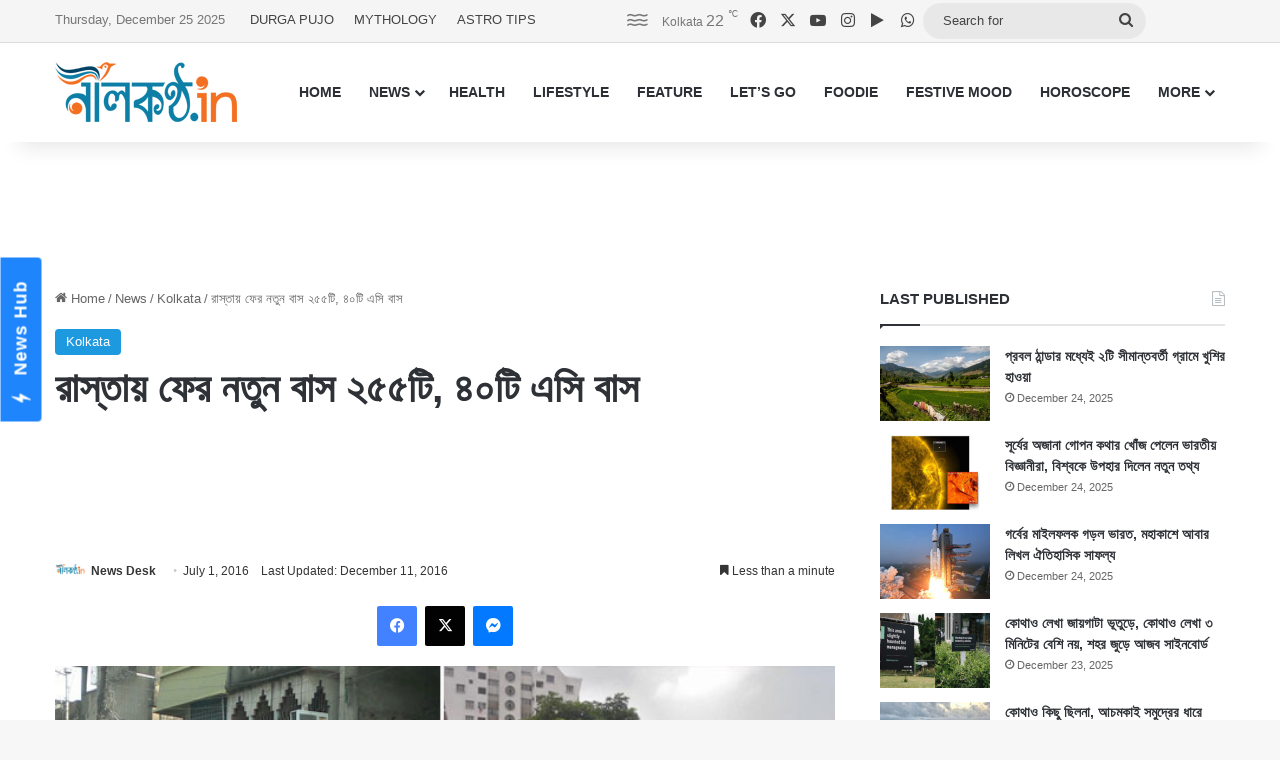

--- FILE ---
content_type: text/html; charset=UTF-8
request_url: https://www.nilkantho.in/kolkata-news-143/
body_size: 23554
content:
<!DOCTYPE html>
<html lang="en" class="" data-skin="light">
<head>
	<meta charset="UTF-8" />
	<link rel="profile" href="https://gmpg.org/xfn/11" />
	
<meta http-equiv='x-dns-prefetch-control' content='on'>
<link rel='dns-prefetch' href='//cdnjs.cloudflare.com' />
<link rel='dns-prefetch' href='//ajax.googleapis.com' />
<link rel='dns-prefetch' href='//fonts.googleapis.com' />
<link rel='dns-prefetch' href='//fonts.gstatic.com' />
<link rel='dns-prefetch' href='//s.gravatar.com' />
<link rel='dns-prefetch' href='//www.google-analytics.com' />
<meta name='robots' content='index, follow, max-image-preview:large, max-snippet:-1, max-video-preview:-1' />

	<!-- This site is optimized with the Yoast SEO Premium plugin v26.6 (Yoast SEO v26.6) - https://yoast.com/wordpress/plugins/seo/ -->
	<title>রাস্তায় ফের নতুন বাস ২৫৫টি, ৪০টি এসি বাস</title>
	<meta name="description" content="রাজ্যের পরিবহণ ব্যবস্থার উন্নতিতে নতুন রুটে বাস চালু করার কথা আগেই জানিয়েছিলেন পরিবহণমন্ত্রী শুভেন্দু অধিকারী। এদিন সেই পথে হেঁটে একগুচ্ছ নতুন রুট ও বাস" />
	<link rel="canonical" href="https://www.nilkantho.in/kolkata-news-143/" />
	<meta property="og:locale" content="en_US" />
	<meta property="og:type" content="article" />
	<meta property="og:title" content="রাস্তায় ফের নতুন বাস ২৫৫টি, ৪০টি এসি বাস" />
	<meta property="og:url" content="https://www.nilkantho.in/kolkata-news-143/" />
	<meta property="og:site_name" content="nilkantho.in" />
	<meta property="article:publisher" content="https://www.facebook.com/nilkantho.in/" />
	<meta property="article:published_time" content="2016-07-01T12:08:05+00:00" />
	<meta property="article:modified_time" content="2016-12-11T17:47:08+00:00" />
	<meta property="og:image" content="https://www.nilkantho.in/wp-content/uploads/2016/07/kolkata-news.jpg" />
	<meta property="og:image:width" content="660" />
	<meta property="og:image:height" content="330" />
	<meta property="og:image:type" content="image/jpeg" />
	<meta name="author" content="News Desk" />
	<meta name="twitter:card" content="summary_large_image" />
	<meta name="twitter:creator" content="@nilkanthodotin" />
	<meta name="twitter:site" content="@nilkanthodotin" />
	<!-- / Yoast SEO Premium plugin. -->


<link rel='dns-prefetch' href='//stats.wp.com' />
<link rel="alternate" type="application/rss+xml" title="nilkantho.in &raquo; Feed" href="https://www.nilkantho.in/feed/" />
<link rel="alternate" type="application/rss+xml" title="nilkantho.in &raquo; Comments Feed" href="https://www.nilkantho.in/comments/feed/" />
<link rel="alternate" type="application/rss+xml" title="nilkantho.in &raquo; রাস্তায় ফের নতুন বাস ২৫৫টি, ৪০টি এসি বাস Comments Feed" href="https://www.nilkantho.in/kolkata-news-143/feed/" />

		<style type="text/css">
			:root{				
			--tie-preset-gradient-1: linear-gradient(135deg, rgba(6, 147, 227, 1) 0%, rgb(155, 81, 224) 100%);
			--tie-preset-gradient-2: linear-gradient(135deg, rgb(122, 220, 180) 0%, rgb(0, 208, 130) 100%);
			--tie-preset-gradient-3: linear-gradient(135deg, rgba(252, 185, 0, 1) 0%, rgba(255, 105, 0, 1) 100%);
			--tie-preset-gradient-4: linear-gradient(135deg, rgba(255, 105, 0, 1) 0%, rgb(207, 46, 46) 100%);
			--tie-preset-gradient-5: linear-gradient(135deg, rgb(238, 238, 238) 0%, rgb(169, 184, 195) 100%);
			--tie-preset-gradient-6: linear-gradient(135deg, rgb(74, 234, 220) 0%, rgb(151, 120, 209) 20%, rgb(207, 42, 186) 40%, rgb(238, 44, 130) 60%, rgb(251, 105, 98) 80%, rgb(254, 248, 76) 100%);
			--tie-preset-gradient-7: linear-gradient(135deg, rgb(255, 206, 236) 0%, rgb(152, 150, 240) 100%);
			--tie-preset-gradient-8: linear-gradient(135deg, rgb(254, 205, 165) 0%, rgb(254, 45, 45) 50%, rgb(107, 0, 62) 100%);
			--tie-preset-gradient-9: linear-gradient(135deg, rgb(255, 203, 112) 0%, rgb(199, 81, 192) 50%, rgb(65, 88, 208) 100%);
			--tie-preset-gradient-10: linear-gradient(135deg, rgb(255, 245, 203) 0%, rgb(182, 227, 212) 50%, rgb(51, 167, 181) 100%);
			--tie-preset-gradient-11: linear-gradient(135deg, rgb(202, 248, 128) 0%, rgb(113, 206, 126) 100%);
			--tie-preset-gradient-12: linear-gradient(135deg, rgb(2, 3, 129) 0%, rgb(40, 116, 252) 100%);
			--tie-preset-gradient-13: linear-gradient(135deg, #4D34FA, #ad34fa);
			--tie-preset-gradient-14: linear-gradient(135deg, #0057FF, #31B5FF);
			--tie-preset-gradient-15: linear-gradient(135deg, #FF007A, #FF81BD);
			--tie-preset-gradient-16: linear-gradient(135deg, #14111E, #4B4462);
			--tie-preset-gradient-17: linear-gradient(135deg, #F32758, #FFC581);

			
					--main-nav-background: #FFFFFF;
					--main-nav-secondry-background: rgba(0,0,0,0.03);
					--main-nav-primary-color: #0088ff;
					--main-nav-contrast-primary-color: #FFFFFF;
					--main-nav-text-color: #2c2f34;
					--main-nav-secondry-text-color: rgba(0,0,0,0.5);
					--main-nav-main-border-color: rgba(0,0,0,0.1);
					--main-nav-secondry-border-color: rgba(0,0,0,0.08);
				
			}
		</style>
	<link rel="alternate" title="oEmbed (JSON)" type="application/json+oembed" href="https://www.nilkantho.in/wp-json/oembed/1.0/embed?url=https%3A%2F%2Fwww.nilkantho.in%2Fkolkata-news-143%2F" />
<link rel="alternate" title="oEmbed (XML)" type="text/xml+oembed" href="https://www.nilkantho.in/wp-json/oembed/1.0/embed?url=https%3A%2F%2Fwww.nilkantho.in%2Fkolkata-news-143%2F&#038;format=xml" />
<meta name="viewport" content="width=device-width, initial-scale=1.0" /><style id='wp-img-auto-sizes-contain-inline-css' type='text/css'>
img:is([sizes=auto i],[sizes^="auto," i]){contain-intrinsic-size:3000px 1500px}
/*# sourceURL=wp-img-auto-sizes-contain-inline-css */
</style>
<style id='wp-emoji-styles-inline-css' type='text/css'>

	img.wp-smiley, img.emoji {
		display: inline !important;
		border: none !important;
		box-shadow: none !important;
		height: 1em !important;
		width: 1em !important;
		margin: 0 0.07em !important;
		vertical-align: -0.1em !important;
		background: none !important;
		padding: 0 !important;
	}
/*# sourceURL=wp-emoji-styles-inline-css */
</style>
<link rel='stylesheet' id='tie-css-base-css' href='https://www.nilkantho.in/wp-content/themes/jannah/assets/css/base.min.css?ver=7.6.4' type='text/css' media='all' />
<link rel='stylesheet' id='tie-css-styles-css' href='https://www.nilkantho.in/wp-content/themes/jannah/assets/css/style.min.css?ver=7.6.4' type='text/css' media='all' />
<link rel='stylesheet' id='tie-css-widgets-css' href='https://www.nilkantho.in/wp-content/themes/jannah/assets/css/widgets.min.css?ver=7.6.4' type='text/css' media='all' />
<link rel='stylesheet' id='tie-css-helpers-css' href='https://www.nilkantho.in/wp-content/themes/jannah/assets/css/helpers.min.css?ver=7.6.4' type='text/css' media='all' />
<link rel='stylesheet' id='tie-fontawesome5-css' href='https://www.nilkantho.in/wp-content/themes/jannah/assets/css/fontawesome.css?ver=7.6.4' type='text/css' media='all' />
<link rel='stylesheet' id='tie-css-shortcodes-css' href='https://www.nilkantho.in/wp-content/themes/jannah/assets/css/plugins/shortcodes.min.css?ver=7.6.4' type='text/css' media='all' />
<link rel='stylesheet' id='tie-css-single-css' href='https://www.nilkantho.in/wp-content/themes/jannah/assets/css/single.min.css?ver=7.6.4' type='text/css' media='all' />
<link rel='stylesheet' id='tie-css-print-css' href='https://www.nilkantho.in/wp-content/themes/jannah/assets/css/print.css?ver=7.6.4' type='text/css' media='print' />
<style id='tie-css-print-inline-css' type='text/css'>
#the-post .entry-content,#the-post .entry-content p{font-size: 20px;}:root:root{--brand-color: #1b98e0;--dark-brand-color: #0066ae;--bright-color: #FFFFFF;--base-color: #2c2f34;}#reading-position-indicator{box-shadow: 0 0 10px rgba( 27,152,224,0.7);}:root:root{--brand-color: #1b98e0;--dark-brand-color: #0066ae;--bright-color: #FFFFFF;--base-color: #2c2f34;}#reading-position-indicator{box-shadow: 0 0 10px rgba( 27,152,224,0.7);}#top-nav,#top-nav .sub-menu,#top-nav .comp-sub-menu,#top-nav .ticker-content,#top-nav .ticker-swipe,.top-nav-boxed #top-nav .topbar-wrapper,.top-nav-dark .top-menu ul,#autocomplete-suggestions.search-in-top-nav{background-color : #f5f5f5;}#top-nav *,#autocomplete-suggestions.search-in-top-nav{border-color: rgba( #000000,0.08);}#top-nav .icon-basecloud-bg:after{color: #f5f5f5;}#top-nav a:not(:hover),#top-nav input,#top-nav #search-submit,#top-nav .fa-spinner,#top-nav .dropdown-social-icons li a span,#top-nav .components > li .social-link:not(:hover) span,#autocomplete-suggestions.search-in-top-nav a{color: #444444;}#top-nav input::-moz-placeholder{color: #444444;}#top-nav input:-moz-placeholder{color: #444444;}#top-nav input:-ms-input-placeholder{color: #444444;}#top-nav input::-webkit-input-placeholder{color: #444444;}#top-nav,.search-in-top-nav{--tie-buttons-color: #1b98e0;--tie-buttons-border-color: #1b98e0;--tie-buttons-text: #FFFFFF;--tie-buttons-hover-color: #007ac2;}#top-nav a:hover,#top-nav .menu li:hover > a,#top-nav .menu > .tie-current-menu > a,#top-nav .components > li:hover > a,#top-nav .components #search-submit:hover,#autocomplete-suggestions.search-in-top-nav .post-title a:hover{color: #1b98e0;}#top-nav,#top-nav .comp-sub-menu,#top-nav .tie-weather-widget{color: #777777;}#autocomplete-suggestions.search-in-top-nav .post-meta,#autocomplete-suggestions.search-in-top-nav .post-meta a:not(:hover){color: rgba( 119,119,119,0.7 );}#top-nav .weather-icon .icon-cloud,#top-nav .weather-icon .icon-basecloud-bg,#top-nav .weather-icon .icon-cloud-behind{color: #777777 !important;}#footer{background-color: #444444;}#site-info{background-color: #ffffff;}#footer .posts-list-counter .posts-list-items li.widget-post-list:before{border-color: #444444;}#footer .timeline-widget a .date:before{border-color: rgba(68,68,68,0.8);}#footer .footer-boxed-widget-area,#footer textarea,#footer input:not([type=submit]),#footer select,#footer code,#footer kbd,#footer pre,#footer samp,#footer .show-more-button,#footer .slider-links .tie-slider-nav span,#footer #wp-calendar,#footer #wp-calendar tbody td,#footer #wp-calendar thead th,#footer .widget.buddypress .item-options a{border-color: rgba(255,255,255,0.1);}#footer .social-statistics-widget .white-bg li.social-icons-item a,#footer .widget_tag_cloud .tagcloud a,#footer .latest-tweets-widget .slider-links .tie-slider-nav span,#footer .widget_layered_nav_filters a{border-color: rgba(255,255,255,0.1);}#footer .social-statistics-widget .white-bg li:before{background: rgba(255,255,255,0.1);}.site-footer #wp-calendar tbody td{background: rgba(255,255,255,0.02);}#footer .white-bg .social-icons-item a span.followers span,#footer .circle-three-cols .social-icons-item a .followers-num,#footer .circle-three-cols .social-icons-item a .followers-name{color: rgba(255,255,255,0.8);}#footer .timeline-widget ul:before,#footer .timeline-widget a:not(:hover) .date:before{background-color: #262626;}#footer .widget-title,#footer .widget-title a:not(:hover){color: #dddddd;}#footer,#footer textarea,#footer input:not([type='submit']),#footer select,#footer #wp-calendar tbody,#footer .tie-slider-nav li span:not(:hover),#footer .widget_categories li a:before,#footer .widget_product_categories li a:before,#footer .widget_layered_nav li a:before,#footer .widget_archive li a:before,#footer .widget_nav_menu li a:before,#footer .widget_meta li a:before,#footer .widget_pages li a:before,#footer .widget_recent_entries li a:before,#footer .widget_display_forums li a:before,#footer .widget_display_views li a:before,#footer .widget_rss li a:before,#footer .widget_display_stats dt:before,#footer .subscribe-widget-content h3,#footer .about-author .social-icons a:not(:hover) span{color: #aaaaaa;}#footer post-widget-body .meta-item,#footer .post-meta,#footer .stream-title,#footer.dark-skin .timeline-widget .date,#footer .wp-caption .wp-caption-text,#footer .rss-date{color: rgba(170,170,170,0.7);}#footer input::-moz-placeholder{color: #aaaaaa;}#footer input:-moz-placeholder{color: #aaaaaa;}#footer input:-ms-input-placeholder{color: #aaaaaa;}#footer input::-webkit-input-placeholder{color: #aaaaaa;}#site-info,#site-info ul.social-icons li a:not(:hover) span{color: #999999;}#footer .site-info a:not(:hover){color: #666666;}
/*# sourceURL=tie-css-print-inline-css */
</style>
<script type="text/javascript" src="https://www.nilkantho.in/wp-includes/js/jquery/jquery.min.js?ver=3.7.1" id="jquery-core-js"></script>
<script type="text/javascript" src="https://www.nilkantho.in/wp-includes/js/jquery/jquery-migrate.min.js?ver=3.4.1" id="jquery-migrate-js"></script>
<link rel="https://api.w.org/" href="https://www.nilkantho.in/wp-json/" /><link rel="alternate" title="JSON" type="application/json" href="https://www.nilkantho.in/wp-json/wp/v2/posts/6231" /><link rel="EditURI" type="application/rsd+xml" title="RSD" href="https://www.nilkantho.in/xmlrpc.php?rsd" />
<meta name="generator" content="WordPress 6.9" />
<link rel='shortlink' href='https://wp.me/p2Hu1q-1Cv' />
	<style>img#wpstats{display:none}</style>
		<meta http-equiv="X-UA-Compatible" content="IE=edge"><!-- Begin comScore Tag -->
<script>
  var _comscore = _comscore || [];
  _comscore.push({ c1: "2", c2: "26684424" ,  options: { enableFirstPartyCookie: "false" } });
  (function() {
    var s = document.createElement("script"), el = document.getElementsByTagName("script")[0]; s.async = true;
    s.src = "https://sb.scorecardresearch.com/cs/26684424/beacon.js";
    el.parentNode.insertBefore(s, el);
  })();
</script>
<noscript>
  <img src="https://sb.scorecardresearch.com/p?c1=2&amp;c2=26684424&amp;cv=3.9.1&amp;cj=1">
</noscript>
<!-- End comScore Tag -->

<!-- AdSense code start -->
<script async src="https://pagead2.googlesyndication.com/pagead/js/adsbygoogle.js?client=ca-pub-7642532913222216"
     crossorigin="anonymous"></script>
<!-- AdSense code end -->

<!-- Meta Pixel Code -->
<script>
  !function(f,b,e,v,n,t,s)
  {if(f.fbq)return;n=f.fbq=function(){n.callMethod?
  n.callMethod.apply(n,arguments):n.queue.push(arguments)};
  if(!f._fbq)f._fbq=n;n.push=n;n.loaded=!0;n.version='2.0';
  n.queue=[];t=b.createElement(e);t.async=!0;
  t.src=v;s=b.getElementsByTagName(e)[0];
  s.parentNode.insertBefore(t,s)}(window, document,'script',
  'https://connect.facebook.net/en_US/fbevents.js');
  fbq('init', '1614114688913394');
  fbq('track', 'PageView');
</script>
<noscript><img height="1" width="1" style="display:none"
  src="https://www.facebook.com/tr?id=1614114688913394&ev=PageView&noscript=1"
/></noscript>
<!-- End Meta Pixel Code -->

<!-- Taboola BEN header code start -->
<script type="text/javascript">
  window._taboola = window._taboola || [];
  _taboola.push({article:'auto'});
  !function (e, f, u, i) {
    if (!document.getElementById(i)){
      e.async = 1;
      e.src = u;
      e.id = i;
      f.parentNode.insertBefore(e, f);
    }
  }(document.createElement('script'),
  document.getElementsByTagName('script')[0],
  '//cdn.taboola.com/libtrc/nilkanthoindia2022-nilkanthoindiabengali/loader.js',
  'tb_loader_script');
  if(window.performance && typeof window.performance.mark == 'function')
    {window.performance.mark('tbl_ic');}
</script>
<!-- Taboola BEN header code end -->

<!--iZooto Script Start-->
<script> window._izq = window._izq || []; window._izq.push(["init"]); </script>
<script src="https://cdn.izooto.com/scripts/bb4fbc927d9e2c0bbc5926eae9a11d7ccbfb0205.js"></script>
<!--iZooto Script End-->

<!-- Begin Google News Tag -->
<script async type="application/javascript"
        src="https://news.google.com/swg/js/v1/swg-basic.js"></script>
<script>
  (self.SWG_BASIC = self.SWG_BASIC || []).push( basicSubscriptions => {
    basicSubscriptions.init({
      type: "NewsArticle",
      isPartOfType: ["Product"],
      isPartOfProductId: "CAoiEFM9-W1zIVqPdq9MDk8P5HI:openaccess",
      clientOptions: { theme: "light", lang: "bn" },
    });
  });
</script>
<!-- End Google News Tag -->

<!-- Schema & Structured Data For WP v1.53 - -->
<script type="application/ld+json" class="saswp-schema-markup-output">
[{"@context":"https:\/\/schema.org\/","@graph":[{"@context":"https:\/\/schema.org\/","@type":"SiteNavigationElement","@id":"https:\/\/www.nilkantho.in\/#home","name":"HOME","url":"https:\/\/www.nilkantho.in"},{"@context":"https:\/\/schema.org\/","@type":"SiteNavigationElement","@id":"https:\/\/www.nilkantho.in\/#news","name":"NEWS","url":"https:\/\/www.nilkantho.in\/category\/news\/"},{"@context":"https:\/\/schema.org\/","@type":"SiteNavigationElement","@id":"https:\/\/www.nilkantho.in\/#kolkata","name":"KOLKATA","url":"https:\/\/www.nilkantho.in\/category\/news\/kolkata\/"},{"@context":"https:\/\/schema.org\/","@type":"SiteNavigationElement","@id":"https:\/\/www.nilkantho.in\/#state","name":"STATE","url":"https:\/\/www.nilkantho.in\/category\/news\/state\/"},{"@context":"https:\/\/schema.org\/","@type":"SiteNavigationElement","@id":"https:\/\/www.nilkantho.in\/#national","name":"NATIONAL","url":"https:\/\/www.nilkantho.in\/category\/news\/national\/"},{"@context":"https:\/\/schema.org\/","@type":"SiteNavigationElement","@id":"https:\/\/www.nilkantho.in\/#world","name":"WORLD","url":"https:\/\/www.nilkantho.in\/category\/news\/world\/"},{"@context":"https:\/\/schema.org\/","@type":"SiteNavigationElement","@id":"https:\/\/www.nilkantho.in\/#entertainment","name":"ENTERTAINMENT","url":"https:\/\/www.nilkantho.in\/category\/news\/entertainment\/"},{"@context":"https:\/\/schema.org\/","@type":"SiteNavigationElement","@id":"https:\/\/www.nilkantho.in\/#sports","name":"SPORTS","url":"https:\/\/www.nilkantho.in\/category\/news\/sports\/"},{"@context":"https:\/\/schema.org\/","@type":"SiteNavigationElement","@id":"https:\/\/www.nilkantho.in\/#business","name":"BUSINESS","url":"https:\/\/www.nilkantho.in\/category\/news\/business\/"},{"@context":"https:\/\/schema.org\/","@type":"SiteNavigationElement","@id":"https:\/\/www.nilkantho.in\/#scitech","name":"SCITECH","url":"https:\/\/www.nilkantho.in\/category\/news\/scitech\/"},{"@context":"https:\/\/schema.org\/","@type":"SiteNavigationElement","@id":"https:\/\/www.nilkantho.in\/#health","name":"HEALTH","url":"https:\/\/www.nilkantho.in\/category\/health\/"},{"@context":"https:\/\/schema.org\/","@type":"SiteNavigationElement","@id":"https:\/\/www.nilkantho.in\/#lifestyle","name":"LIFESTYLE","url":"https:\/\/www.nilkantho.in\/category\/lifestyle\/"},{"@context":"https:\/\/schema.org\/","@type":"SiteNavigationElement","@id":"https:\/\/www.nilkantho.in\/#feature","name":"FEATURE","url":"https:\/\/www.nilkantho.in\/category\/feature\/"},{"@context":"https:\/\/schema.org\/","@type":"SiteNavigationElement","@id":"https:\/\/www.nilkantho.in\/#lets-go","name":"LET\u2019S GO","url":"https:\/\/www.nilkantho.in\/category\/lets-go\/"},{"@context":"https:\/\/schema.org\/","@type":"SiteNavigationElement","@id":"https:\/\/www.nilkantho.in\/#foodie","name":"FOODIE","url":"https:\/\/www.nilkantho.in\/category\/foodie\/"},{"@context":"https:\/\/schema.org\/","@type":"SiteNavigationElement","@id":"https:\/\/www.nilkantho.in\/#festive-mood","name":"FESTIVE MOOD","url":"https:\/\/www.nilkantho.in\/category\/festive-mood\/"},{"@context":"https:\/\/schema.org\/","@type":"SiteNavigationElement","@id":"https:\/\/www.nilkantho.in\/#horoscope","name":"HOROSCOPE","url":"https:\/\/www.nilkantho.in\/category\/horoscope\/"},{"@context":"https:\/\/schema.org\/","@type":"SiteNavigationElement","@id":"https:\/\/www.nilkantho.in\/#celeb-talk","name":"CELEB TALK","url":"https:\/\/www.nilkantho.in\/category\/celeb-talk\/"},{"@context":"https:\/\/schema.org\/","@type":"SiteNavigationElement","@id":"https:\/\/www.nilkantho.in\/#freeze-frame","name":"FREEZE FRAME","url":"https:\/\/www.nilkantho.in\/category\/freeze-frame\/"},{"@context":"https:\/\/schema.org\/","@type":"SiteNavigationElement","@id":"https:\/\/www.nilkantho.in\/#blog","name":"BLOG","url":"https:\/\/www.nilkantho.in\/category\/blog\/"},{"@context":"https:\/\/schema.org\/","@type":"SiteNavigationElement","@id":"https:\/\/www.nilkantho.in\/#mixed-bag","name":"MIXED BAG","url":"https:\/\/www.nilkantho.in\/category\/mixed-bag\/"}]},

{"@context":"https:\/\/schema.org\/","@type":"BreadcrumbList","@id":"https:\/\/www.nilkantho.in\/kolkata-news-143\/#breadcrumb","itemListElement":[{"@type":"ListItem","position":1,"item":{"@id":"https:\/\/www.nilkantho.in","name":"nilkantho.in"}},{"@type":"ListItem","position":2,"item":{"@id":"https:\/\/www.nilkantho.in\/category\/news\/kolkata\/","name":"Kolkata"}},{"@type":"ListItem","position":3,"item":{"@id":"https:\/\/www.nilkantho.in\/kolkata-news-143\/","name":"\u09b0\u09be\u09b8\u09cd\u09a4\u09be\u09df \u09ab\u09c7\u09b0 \u09a8\u09a4\u09c1\u09a8 \u09ac\u09be\u09b8 \u09e8\u09eb\u09eb\u099f\u09bf, \u09ea\u09e6\u099f\u09bf \u098f\u09b8\u09bf \u09ac\u09be\u09b8"}}]},

{"@context":"https:\/\/schema.org\/","@type":"NewsArticle","@id":"https:\/\/www.nilkantho.in\/kolkata-news-143\/#newsarticle","url":"https:\/\/www.nilkantho.in\/kolkata-news-143\/","headline":"\u09b0\u09be\u09b8\u09cd\u09a4\u09be\u09df \u09ab\u09c7\u09b0 \u09a8\u09a4\u09c1\u09a8 \u09ac\u09be\u09b8 \u09e8\u09eb\u09eb\u099f\u09bf, \u09ea\u09e6\u099f\u09bf \u098f\u09b8\u09bf \u09ac\u09be\u09b8","mainEntityOfPage":"https:\/\/www.nilkantho.in\/kolkata-news-143\/","datePublished":"2016-07-01T17:38:05+05:30","dateModified":"2016-12-11T23:17:08+05:30","description":"\u09b0\u09be\u099c\u09cd\u09af\u09c7\u09b0 \u09aa\u09b0\u09bf\u09ac\u09b9\u09a3 \u09ac\u09cd\u09af\u09ac\u09b8\u09cd\u09a5\u09be\u09b0 \u0989\u09a8\u09cd\u09a8\u09a4\u09bf\u09a4\u09c7 \u09a8\u09a4\u09c1\u09a8 \u09b0\u09c1\u099f\u09c7 \u09ac\u09be\u09b8 \u099a\u09be\u09b2\u09c1 \u0995\u09b0\u09be\u09b0 \u0995\u09a5\u09be \u0986\u0997\u09c7\u0987 \u099c\u09be\u09a8\u09bf\u09df\u09c7\u099b\u09bf\u09b2\u09c7\u09a8 \u09aa\u09b0\u09bf\u09ac\u09b9\u09a3\u09ae\u09a8\u09cd\u09a4\u09cd\u09b0\u09c0 \u09b6\u09c1\u09ad\u09c7\u09a8\u09cd\u09a6\u09c1 \u0985\u09a7\u09bf\u0995\u09be\u09b0\u09c0\u0964 \u098f\u09a6\u09bf\u09a8 \u09b8\u09c7\u0987 \u09aa\u09a5\u09c7 \u09b9\u09c7\u0981\u099f\u09c7 \u098f\u0995\u0997\u09c1\u099a\u09cd\u099b \u09a8\u09a4\u09c1\u09a8 \u09b0\u09c1\u099f \u0993 \u09ac\u09be\u09b8 \u099a\u09be\u09b2\u09c1\u09b0 \u0998\u09cb\u09b7\u09a3\u09be \u0995\u09b0\u09b2 \u09aa\u09b0\u09bf\u09ac\u09b9\u09a3 \u09a6\u09ab\u09a4\u09b0\u0964 \u0995\u09b2\u0995\u09be\u09a4\u09be-\u09b9\u09be\u0993\u09a1\u09bc\u09be-\u09ac\u09cd\u09af\u09be\u09b0\u09be\u0995\u09aa\u09c1\u09b0-\u09ac\u09bf\u09a7\u09be\u09a8\u0997\u09b0 \u09b0\u09c1\u099f\u09c7 \u0985\u09a8\u09c7\u0995\u0997\u09c1\u09b2\u09bf \u09a8\u09a4\u09c1\u09a8 \u09ac\u09be\u09b8 \u099a\u09be\u09b2\u09be\u09a8\u09cb\u09b0 \u0995\u09a5\u09be \u099c\u09be\u09a8\u09be\u09a8 \u09b9\u09df\u09c7\u099b\u09c7\u0964 \u09ae\u09cb\u099f \u09e8\u09eb\u09eb \u099f\u09bf \u09a8\u09a4\u09c1\u09a8 \u09ac\u09be\u09b8 \u09b0\u09be\u09b8\u09cd\u09a4\u09be\u09df \u099b\u09be\u09a1\u09bc\u09a4\u09c7 \u099a\u09b2\u09c7\u099b\u09c7 \u09a6\u09ab\u09a4\u09b0\u0964 \u09ea\u09e6\u099f\u09bf \u098f\u09b8\u09bf \u09ac\u09be\u09b8\u0993 \u09a8\u09be\u09ae\u099b\u09c7 \u09b0\u09be\u09b8\u09cd\u09a4\u09be\u09df\u0964 \u0985\u09a8\u09cd\u09af\u09a6\u09bf\u0995\u09c7 \u09b9\u09be\u0993\u09a1\u09bc\u09be, \u0997\u09a1\u09bc\u09bf\u09df\u09be","articleSection":"Kolkata","articleBody":"\u09b0\u09be\u099c\u09cd\u09af\u09c7\u09b0 \u09aa\u09b0\u09bf\u09ac\u09b9\u09a3 \u09ac\u09cd\u09af\u09ac\u09b8\u09cd\u09a5\u09be\u09b0 \u0989\u09a8\u09cd\u09a8\u09a4\u09bf\u09a4\u09c7 \u09a8\u09a4\u09c1\u09a8 \u09b0\u09c1\u099f\u09c7 \u09ac\u09be\u09b8 \u099a\u09be\u09b2\u09c1 \u0995\u09b0\u09be\u09b0 \u0995\u09a5\u09be \u0986\u0997\u09c7\u0987 \u099c\u09be\u09a8\u09bf\u09df\u09c7\u099b\u09bf\u09b2\u09c7\u09a8 \u09aa\u09b0\u09bf\u09ac\u09b9\u09a3\u09ae\u09a8\u09cd\u09a4\u09cd\u09b0\u09c0 \u09b6\u09c1\u09ad\u09c7\u09a8\u09cd\u09a6\u09c1 \u0985\u09a7\u09bf\u0995\u09be\u09b0\u09c0\u0964 \u098f\u09a6\u09bf\u09a8 \u09b8\u09c7\u0987 \u09aa\u09a5\u09c7 \u09b9\u09c7\u0981\u099f\u09c7 \u098f\u0995\u0997\u09c1\u099a\u09cd\u099b \u09a8\u09a4\u09c1\u09a8 \u09b0\u09c1\u099f \u0993 \u09ac\u09be\u09b8 \u099a\u09be\u09b2\u09c1\u09b0 \u0998\u09cb\u09b7\u09a3\u09be \u0995\u09b0\u09b2 \u09aa\u09b0\u09bf\u09ac\u09b9\u09a3 \u09a6\u09ab\u09a4\u09b0\u0964 \u0995\u09b2\u0995\u09be\u09a4\u09be-\u09b9\u09be\u0993\u09a1\u09bc\u09be-\u09ac\u09cd\u09af\u09be\u09b0\u09be\u0995\u09aa\u09c1\u09b0-\u09ac\u09bf\u09a7\u09be\u09a8\u0997\u09b0 \u09b0\u09c1\u099f\u09c7 \u0985\u09a8\u09c7\u0995\u0997\u09c1\u09b2\u09bf \u09a8\u09a4\u09c1\u09a8 \u09ac\u09be\u09b8 \u099a\u09be\u09b2\u09be\u09a8\u09cb\u09b0 \u0995\u09a5\u09be \u099c\u09be\u09a8\u09be\u09a8 \u09b9\u09df\u09c7\u099b\u09c7\u0964 \u09ae\u09cb\u099f \u09e8\u09eb\u09eb \u099f\u09bf \u09a8\u09a4\u09c1\u09a8 \u09ac\u09be\u09b8 \u09b0\u09be\u09b8\u09cd\u09a4\u09be\u09df \u099b\u09be\u09a1\u09bc\u09a4\u09c7 \u099a\u09b2\u09c7\u099b\u09c7 \u09a6\u09ab\u09a4\u09b0\u0964 \u09ea\u09e6\u099f\u09bf \u098f\u09b8\u09bf \u09ac\u09be\u09b8\u0993 \u09a8\u09be\u09ae\u099b\u09c7 \u09b0\u09be\u09b8\u09cd\u09a4\u09be\u09df\u0964 \u0985\u09a8\u09cd\u09af\u09a6\u09bf\u0995\u09c7 \u09b9\u09be\u0993\u09a1\u09bc\u09be, \u0997\u09a1\u09bc\u09bf\u09df\u09be \u0993 \u09af\u09be\u09a6\u09ac\u09aa\u09c1\u09b0 \u09ac\u09be\u09b8\u09b8\u09cd\u099f\u09cd\u09af\u09be\u09a8\u09cd\u09a1\u09c7\u09b0 \u0989\u09a8\u09cd\u09a8\u09a4\u09bf \u0995\u09b0\u09be\u09b0 \u09aa\u09b0\u09bf\u0995\u09b2\u09cd\u09aa\u09a8\u09be\u0993 \u0995\u09b0\u09c7\u099b\u09c7 \u09aa\u09b0\u09bf\u09ac\u09b9\u09a3 \u09a6\u09ab\u09a4\u09b0\u0964 \u09b6\u09c1\u09a7\u09c1 \u09b9\u09be\u0993\u09a1\u09bc\u09be \u09ac\u09be\u09b8\u09b8\u09cd\u099f\u09cd\u09af\u09be\u09a8\u09cd\u09a1\u09c7\u09b0 \u0989\u09a8\u09cd\u09a8\u09a4\u09bf\u0995\u09b0\u09a3\u09c7\u0987 \u09e8\u09e6 \u0995\u09cb\u099f\u09bf \u099f\u09be\u0995\u09be \u09ac\u09cd\u09af\u09df \u0995\u09b0\u09ac\u09c7 \u09a4\u09be\u09b0\u09be\u0964 \u098f\u09a6\u09bf\u09a8 \u09aa\u09b0\u09bf\u09ac\u09b9\u09a3\u09ae\u09a8\u09cd\u09a4\u09cd\u09b0\u09c0 \u09b8\u09be\u09ab \u099c\u09be\u09a8\u09bf\u09df\u09c7\u099b\u09c7\u09a8, \u09aa\u09b0\u09bf\u09ac\u09b9\u09a3 \u0995\u09cd\u09b7\u09c7\u09a4\u09cd\u09b0\u09c7 \u0995\u09cb\u09a8\u0993 \u09b0\u0995\u09ae \u09a7\u09b0\u09cd\u09ae\u0998\u099f \u09a4\u09bf\u09a8\u09bf \u09ac\u09b0\u09a6\u09be\u09b8\u09cd\u09a4 \u0995\u09b0\u09ac\u09c7\u09a8 \u09a8\u09be\u0964","keywords":["Kolkata News"," "],"name":"\u09b0\u09be\u09b8\u09cd\u09a4\u09be\u09df \u09ab\u09c7\u09b0 \u09a8\u09a4\u09c1\u09a8 \u09ac\u09be\u09b8 \u09e8\u09eb\u09eb\u099f\u09bf, \u09ea\u09e6\u099f\u09bf \u098f\u09b8\u09bf \u09ac\u09be\u09b8","thumbnailUrl":"https:\/\/www.nilkantho.in\/wp-content\/uploads\/2016\/07\/kolkata-news-160x160.jpg","wordCount":"87","timeRequired":"PT23S","mainEntity":{"@type":"WebPage","@id":"https:\/\/www.nilkantho.in\/kolkata-news-143\/"},"author":{"@type":"Person","name":"News Desk","description":"\u09a8\u09c0\u09b2\u0995\u09a3\u09cd\u09a0\u09c7 \u09af\u09c7 \u0996\u09ac\u09b0 \u09aa\u09cd\u09b0\u09a4\u09bf\u09a6\u09bf\u09a8 \u09aa\u09b0\u09bf\u09ac\u09c7\u09b6\u09a8 \u0995\u09b0\u09be \u09b9\u099a\u09cd\u099b\u09c7 \u09a4\u09be \u098f\u0995\u099f\u09bf \u09b8\u09ae\u09cd\u09ae\u09bf\u09b2\u09bf\u09a4 \u0995\u09b0\u09cd\u09ae\u09af\u099c\u09cd\u099e\u0964 \u09aa\u09be\u09a0\u0995 \u09aa\u09be\u09a0\u09bf\u0995\u09be\u09b0 \u0995\u09be\u099b\u09c7 \u09b8\u09a0\u09bf\u0995 \u0993 \u09a4\u09a5\u09cd\u09af\u09aa\u09c2\u09b0\u09cd\u09a3 \u0996\u09ac\u09b0 \u09aa\u09cc\u0981\u099b\u09c7 \u09a6\u09c7\u0993\u09df\u09be\u09b0 \u09a6\u09be\u09df\u09ac\u09a6\u09cd\u09a7\u09a4\u09be \u09a5\u09c7\u0995\u09c7 \u09a8\u09c0\u09b2\u0995\u09a3\u09cd\u09a0\u09c7\u09b0 \u098f\u0995\u09be\u09a7\u09bf\u0995 \u09ac\u09bf\u09ad\u09be\u0997 \u09aa\u09cd\u09b0\u09a4\u09bf\u09a8\u09bf\u09df\u09a4 \u0995\u09be\u099c \u0995\u09b0\u09c7 \u099a\u09b2\u09c7\u099b\u09c7\u0964 \u09b8\u09be\u0982\u09ac\u09be\u09a6\u09bf\u0995\u09b0\u09be \u0996\u09ac\u09b0 \u09b8\u0982\u0997\u09cd\u09b0\u09b9 \u0995\u09b0\u099b\u09c7\u09a8\u0964 \u09b8\u09c7\u0987 \u0996\u09ac\u09b0 \u09a8\u09bf\u0989\u099c \u09a1\u09c7\u09b8\u09cd\u0995\u09c7 \u0995\u09b0\u09cd\u09ae\u09b0\u09a4\u09b0\u09be \u09ad\u09be\u09b7\u09be \u09a6\u09bf\u09df\u09c7 \u09b8\u09be\u099c\u09bf\u09df\u09c7 \u09a6\u09bf\u099a\u09cd\u099b\u09c7\u09a8\u0964 \u0996\u09ac\u09b0\u099f\u09bf\u0995\u09c7 \u09b8\u09c1\u09aa\u09be\u09a0\u09cd\u09af \u0995\u09b0\u09c7 \u09a4\u09c1\u09b2\u099b\u09c7\u09a8 \u09a4\u09be\u0981\u09b0\u09be\u0964 \u09b0\u09be\u09b8\u09cd\u09a4\u09be\u09df \u0998\u09c1\u09b0\u09c7 \u09b8\u09cd\u09aa\u099f \u09a5\u09c7\u0995\u09c7 \u099b\u09ac\u09bf \u09a4\u09c1\u09b2\u09c7 \u0986\u09a8\u099b\u09c7\u09a8 \u099a\u09bf\u09a4\u09cd\u09b0\u0997\u09cd\u09b0\u09be\u09b9\u0995\u09b0\u09be\u0964 \u09b8\u09c7\u0987 \u099b\u09ac\u09bf \u09aa\u09cd\u09b0\u09be\u09b8\u0999\u09cd\u0997\u09bf\u0995 \u0996\u09ac\u09b0\u09c7\u09b0 \u09b8\u0999\u09cd\u0997\u09c7 \u09ac\u09cd\u09af\u09ac\u09b9\u09be\u09b0 \u09b9\u099a\u09cd\u099b\u09c7\u0964 \u09af\u09be \u09a8\u09bf\u0996\u09c1\u0981\u09a4\u09ad\u09be\u09ac\u09c7 \u09aa\u09b0\u09bf\u09ac\u09c7\u09b6\u09bf\u09a4 \u09b9\u099a\u09cd\u099b\u09c7 \u09ab\u09cb\u099f\u09cb \u098f\u09a1\u09bf\u099f\u09bf\u0982 \u09ac\u09bf\u09ad\u09be\u0997\u09c7 \u0995\u09b0\u09cd\u09ae\u09b0\u09a4 \u09ab\u09cb\u099f\u09cb \u098f\u09a1\u09bf\u099f\u09b0\u09a6\u09c7\u09b0 \u09aa\u09b0\u09bf\u09b6\u09cd\u09b0\u09ae\u09c7\u09b0 \u09ae\u09a7\u09cd\u09af\u09c7 \u09a6\u09bf\u09df\u09c7\u0964 \u09a8\u09c0\u09b2\u0995\u09a3\u09cd\u09a0.in-\u098f\u09b0 \u0996\u09ac\u09b0, \u0986\u09b0\u09cd\u099f\u09bf\u0995\u09c7\u09b2 \u0993 \u099b\u09ac\u09bf \u09b8\u0982\u09b8\u09cd\u09a5\u09be\u09b0 \u09aa\u09cd\u09b0\u09a7\u09be\u09a8 \u09b8\u09ae\u09cd\u09aa\u09be\u09a6\u0995 \u0995\u09be\u09ae\u09be\u0996\u09cd\u09af\u09be\u09aa\u09cd\u09b0\u09b8\u09be\u09a6 \u09b2\u09be\u09b9\u09be\u09b0 \u09a6\u09cd\u09ac\u09be\u09b0\u09be \u09a8\u09bf\u0996\u09c1\u0981\u09a4 \u09ad\u09be\u09ac\u09c7 \u09af\u09be\u099a\u09be\u0987 \u0995\u09b0\u09ac\u09be\u09b0 \u09aa\u09b0\u0987 \u09aa\u09cd\u09b0\u0995\u09be\u09b6\u09bf\u09a4 \u09b9\u09df\u0964","url":"https:\/\/www.nilkantho.in\/author\/newsdesk\/","sameAs":["https:\/\/www.nilkantho.in"],"image":{"@type":"ImageObject","url":"https:\/\/secure.gravatar.com\/avatar\/d5bc910ea16386b26ed19aa4bc8685e4f85391c2857223ee451553164cf5348c?s=96&d=mm&r=g","height":96,"width":96}},"editor":{"@type":"Person","name":"News Desk","description":"\u09a8\u09c0\u09b2\u0995\u09a3\u09cd\u09a0\u09c7 \u09af\u09c7 \u0996\u09ac\u09b0 \u09aa\u09cd\u09b0\u09a4\u09bf\u09a6\u09bf\u09a8 \u09aa\u09b0\u09bf\u09ac\u09c7\u09b6\u09a8 \u0995\u09b0\u09be \u09b9\u099a\u09cd\u099b\u09c7 \u09a4\u09be \u098f\u0995\u099f\u09bf \u09b8\u09ae\u09cd\u09ae\u09bf\u09b2\u09bf\u09a4 \u0995\u09b0\u09cd\u09ae\u09af\u099c\u09cd\u099e\u0964 \u09aa\u09be\u09a0\u0995 \u09aa\u09be\u09a0\u09bf\u0995\u09be\u09b0 \u0995\u09be\u099b\u09c7 \u09b8\u09a0\u09bf\u0995 \u0993 \u09a4\u09a5\u09cd\u09af\u09aa\u09c2\u09b0\u09cd\u09a3 \u0996\u09ac\u09b0 \u09aa\u09cc\u0981\u099b\u09c7 \u09a6\u09c7\u0993\u09df\u09be\u09b0 \u09a6\u09be\u09df\u09ac\u09a6\u09cd\u09a7\u09a4\u09be \u09a5\u09c7\u0995\u09c7 \u09a8\u09c0\u09b2\u0995\u09a3\u09cd\u09a0\u09c7\u09b0 \u098f\u0995\u09be\u09a7\u09bf\u0995 \u09ac\u09bf\u09ad\u09be\u0997 \u09aa\u09cd\u09b0\u09a4\u09bf\u09a8\u09bf\u09df\u09a4 \u0995\u09be\u099c \u0995\u09b0\u09c7 \u099a\u09b2\u09c7\u099b\u09c7\u0964 \u09b8\u09be\u0982\u09ac\u09be\u09a6\u09bf\u0995\u09b0\u09be \u0996\u09ac\u09b0 \u09b8\u0982\u0997\u09cd\u09b0\u09b9 \u0995\u09b0\u099b\u09c7\u09a8\u0964 \u09b8\u09c7\u0987 \u0996\u09ac\u09b0 \u09a8\u09bf\u0989\u099c \u09a1\u09c7\u09b8\u09cd\u0995\u09c7 \u0995\u09b0\u09cd\u09ae\u09b0\u09a4\u09b0\u09be \u09ad\u09be\u09b7\u09be \u09a6\u09bf\u09df\u09c7 \u09b8\u09be\u099c\u09bf\u09df\u09c7 \u09a6\u09bf\u099a\u09cd\u099b\u09c7\u09a8\u0964 \u0996\u09ac\u09b0\u099f\u09bf\u0995\u09c7 \u09b8\u09c1\u09aa\u09be\u09a0\u09cd\u09af \u0995\u09b0\u09c7 \u09a4\u09c1\u09b2\u099b\u09c7\u09a8 \u09a4\u09be\u0981\u09b0\u09be\u0964 \u09b0\u09be\u09b8\u09cd\u09a4\u09be\u09df \u0998\u09c1\u09b0\u09c7 \u09b8\u09cd\u09aa\u099f \u09a5\u09c7\u0995\u09c7 \u099b\u09ac\u09bf \u09a4\u09c1\u09b2\u09c7 \u0986\u09a8\u099b\u09c7\u09a8 \u099a\u09bf\u09a4\u09cd\u09b0\u0997\u09cd\u09b0\u09be\u09b9\u0995\u09b0\u09be\u0964 \u09b8\u09c7\u0987 \u099b\u09ac\u09bf \u09aa\u09cd\u09b0\u09be\u09b8\u0999\u09cd\u0997\u09bf\u0995 \u0996\u09ac\u09b0\u09c7\u09b0 \u09b8\u0999\u09cd\u0997\u09c7 \u09ac\u09cd\u09af\u09ac\u09b9\u09be\u09b0 \u09b9\u099a\u09cd\u099b\u09c7\u0964 \u09af\u09be \u09a8\u09bf\u0996\u09c1\u0981\u09a4\u09ad\u09be\u09ac\u09c7 \u09aa\u09b0\u09bf\u09ac\u09c7\u09b6\u09bf\u09a4 \u09b9\u099a\u09cd\u099b\u09c7 \u09ab\u09cb\u099f\u09cb \u098f\u09a1\u09bf\u099f\u09bf\u0982 \u09ac\u09bf\u09ad\u09be\u0997\u09c7 \u0995\u09b0\u09cd\u09ae\u09b0\u09a4 \u09ab\u09cb\u099f\u09cb \u098f\u09a1\u09bf\u099f\u09b0\u09a6\u09c7\u09b0 \u09aa\u09b0\u09bf\u09b6\u09cd\u09b0\u09ae\u09c7\u09b0 \u09ae\u09a7\u09cd\u09af\u09c7 \u09a6\u09bf\u09df\u09c7\u0964 \u09a8\u09c0\u09b2\u0995\u09a3\u09cd\u09a0.in-\u098f\u09b0 \u0996\u09ac\u09b0, \u0986\u09b0\u09cd\u099f\u09bf\u0995\u09c7\u09b2 \u0993 \u099b\u09ac\u09bf \u09b8\u0982\u09b8\u09cd\u09a5\u09be\u09b0 \u09aa\u09cd\u09b0\u09a7\u09be\u09a8 \u09b8\u09ae\u09cd\u09aa\u09be\u09a6\u0995 \u0995\u09be\u09ae\u09be\u0996\u09cd\u09af\u09be\u09aa\u09cd\u09b0\u09b8\u09be\u09a6 \u09b2\u09be\u09b9\u09be\u09b0 \u09a6\u09cd\u09ac\u09be\u09b0\u09be \u09a8\u09bf\u0996\u09c1\u0981\u09a4 \u09ad\u09be\u09ac\u09c7 \u09af\u09be\u099a\u09be\u0987 \u0995\u09b0\u09ac\u09be\u09b0 \u09aa\u09b0\u0987 \u09aa\u09cd\u09b0\u0995\u09be\u09b6\u09bf\u09a4 \u09b9\u09df\u0964","url":"https:\/\/www.nilkantho.in\/author\/newsdesk\/","sameAs":["https:\/\/www.nilkantho.in"],"image":{"@type":"ImageObject","url":"https:\/\/secure.gravatar.com\/avatar\/d5bc910ea16386b26ed19aa4bc8685e4f85391c2857223ee451553164cf5348c?s=96&d=mm&r=g","height":96,"width":96}},"publisher":{"@type":"Organization","name":"nilkantho.in","url":"https:\/\/www.nilkantho.in","logo":{"@type":"ImageObject","url":"https:\/\/www.nilkantho.in\/wp-content\/uploads\/2019\/06\/nilkantho-amp.png","width":600,"height":60}},"image":[{"@type":"ImageObject","@id":"https:\/\/www.nilkantho.in\/kolkata-news-143\/#primaryimage","url":"https:\/\/www.nilkantho.in\/wp-content\/uploads\/2016\/07\/kolkata-news-1200x900.jpg","width":"1200","height":"900","caption":"Kolkata News"},{"@type":"ImageObject","url":"https:\/\/www.nilkantho.in\/wp-content\/uploads\/2016\/07\/kolkata-news-1200x720.jpg","width":"1200","height":"720","caption":"Kolkata News"},{"@type":"ImageObject","url":"https:\/\/www.nilkantho.in\/wp-content\/uploads\/2016\/07\/kolkata-news-1200x675.jpg","width":"1200","height":"675","caption":"Kolkata News"},{"@type":"ImageObject","url":"https:\/\/www.nilkantho.in\/wp-content\/uploads\/2016\/07\/kolkata-news-600x600.jpg","width":"600","height":"600","caption":"Kolkata News"}]},

{"@context":"https:\/\/schema.org\/","@type":"NewsArticle","@id":"https:\/\/www.nilkantho.in\/kolkata-news-143\/#newsarticle","url":"https:\/\/www.nilkantho.in\/kolkata-news-143\/","headline":"\u09b0\u09be\u09b8\u09cd\u09a4\u09be\u09df \u09ab\u09c7\u09b0 \u09a8\u09a4\u09c1\u09a8 \u09ac\u09be\u09b8 \u09e8\u09eb\u09eb\u099f\u09bf, \u09ea\u09e6\u099f\u09bf \u098f\u09b8\u09bf \u09ac\u09be\u09b8","mainEntityOfPage":"https:\/\/www.nilkantho.in\/kolkata-news-143\/","datePublished":"2016-07-01T17:38:05+05:30","dateModified":"2016-12-11T23:17:08+05:30","description":"\u09b0\u09be\u099c\u09cd\u09af\u09c7\u09b0 \u09aa\u09b0\u09bf\u09ac\u09b9\u09a3 \u09ac\u09cd\u09af\u09ac\u09b8\u09cd\u09a5\u09be\u09b0 \u0989\u09a8\u09cd\u09a8\u09a4\u09bf\u09a4\u09c7 \u09a8\u09a4\u09c1\u09a8 \u09b0\u09c1\u099f\u09c7 \u09ac\u09be\u09b8 \u099a\u09be\u09b2\u09c1 \u0995\u09b0\u09be\u09b0 \u0995\u09a5\u09be \u0986\u0997\u09c7\u0987 \u099c\u09be\u09a8\u09bf\u09df\u09c7\u099b\u09bf\u09b2\u09c7\u09a8 \u09aa\u09b0\u09bf\u09ac\u09b9\u09a3\u09ae\u09a8\u09cd\u09a4\u09cd\u09b0\u09c0 \u09b6\u09c1\u09ad\u09c7\u09a8\u09cd\u09a6\u09c1 \u0985\u09a7\u09bf\u0995\u09be\u09b0\u09c0\u0964 \u098f\u09a6\u09bf\u09a8 \u09b8\u09c7\u0987 \u09aa\u09a5\u09c7 \u09b9\u09c7\u0981\u099f\u09c7 \u098f\u0995\u0997\u09c1\u099a\u09cd\u099b \u09a8\u09a4\u09c1\u09a8 \u09b0\u09c1\u099f \u0993 \u09ac\u09be\u09b8 \u099a\u09be\u09b2\u09c1\u09b0 \u0998\u09cb\u09b7\u09a3\u09be \u0995\u09b0\u09b2 \u09aa\u09b0\u09bf\u09ac\u09b9\u09a3 \u09a6\u09ab\u09a4\u09b0\u0964 \u0995\u09b2\u0995\u09be\u09a4\u09be-\u09b9\u09be\u0993\u09a1\u09bc\u09be-\u09ac\u09cd\u09af\u09be\u09b0\u09be\u0995\u09aa\u09c1\u09b0-\u09ac\u09bf\u09a7\u09be\u09a8\u0997\u09b0 \u09b0\u09c1\u099f\u09c7 \u0985\u09a8\u09c7\u0995\u0997\u09c1\u09b2\u09bf \u09a8\u09a4\u09c1\u09a8 \u09ac\u09be\u09b8 \u099a\u09be\u09b2\u09be\u09a8\u09cb\u09b0 \u0995\u09a5\u09be \u099c\u09be\u09a8\u09be\u09a8 \u09b9\u09df\u09c7\u099b\u09c7\u0964 \u09ae\u09cb\u099f \u09e8\u09eb\u09eb \u099f\u09bf \u09a8\u09a4\u09c1\u09a8 \u09ac\u09be\u09b8 \u09b0\u09be\u09b8\u09cd\u09a4\u09be\u09df \u099b\u09be\u09a1\u09bc\u09a4\u09c7 \u099a\u09b2\u09c7\u099b\u09c7 \u09a6\u09ab\u09a4\u09b0\u0964 \u09ea\u09e6\u099f\u09bf \u098f\u09b8\u09bf \u09ac\u09be\u09b8\u0993 \u09a8\u09be\u09ae\u099b\u09c7 \u09b0\u09be\u09b8\u09cd\u09a4\u09be\u09df\u0964 \u0985\u09a8\u09cd\u09af\u09a6\u09bf\u0995\u09c7 \u09b9\u09be\u0993\u09a1\u09bc\u09be, \u0997\u09a1\u09bc\u09bf\u09df\u09be","articleSection":"Kolkata","articleBody":"\u09b0\u09be\u099c\u09cd\u09af\u09c7\u09b0 \u09aa\u09b0\u09bf\u09ac\u09b9\u09a3 \u09ac\u09cd\u09af\u09ac\u09b8\u09cd\u09a5\u09be\u09b0 \u0989\u09a8\u09cd\u09a8\u09a4\u09bf\u09a4\u09c7 \u09a8\u09a4\u09c1\u09a8 \u09b0\u09c1\u099f\u09c7 \u09ac\u09be\u09b8 \u099a\u09be\u09b2\u09c1 \u0995\u09b0\u09be\u09b0 \u0995\u09a5\u09be \u0986\u0997\u09c7\u0987 \u099c\u09be\u09a8\u09bf\u09df\u09c7\u099b\u09bf\u09b2\u09c7\u09a8 \u09aa\u09b0\u09bf\u09ac\u09b9\u09a3\u09ae\u09a8\u09cd\u09a4\u09cd\u09b0\u09c0 \u09b6\u09c1\u09ad\u09c7\u09a8\u09cd\u09a6\u09c1 \u0985\u09a7\u09bf\u0995\u09be\u09b0\u09c0\u0964 \u098f\u09a6\u09bf\u09a8 \u09b8\u09c7\u0987 \u09aa\u09a5\u09c7 \u09b9\u09c7\u0981\u099f\u09c7 \u098f\u0995\u0997\u09c1\u099a\u09cd\u099b \u09a8\u09a4\u09c1\u09a8 \u09b0\u09c1\u099f \u0993 \u09ac\u09be\u09b8 \u099a\u09be\u09b2\u09c1\u09b0 \u0998\u09cb\u09b7\u09a3\u09be \u0995\u09b0\u09b2 \u09aa\u09b0\u09bf\u09ac\u09b9\u09a3 \u09a6\u09ab\u09a4\u09b0\u0964 \u0995\u09b2\u0995\u09be\u09a4\u09be-\u09b9\u09be\u0993\u09a1\u09bc\u09be-\u09ac\u09cd\u09af\u09be\u09b0\u09be\u0995\u09aa\u09c1\u09b0-\u09ac\u09bf\u09a7\u09be\u09a8\u0997\u09b0 \u09b0\u09c1\u099f\u09c7 \u0985\u09a8\u09c7\u0995\u0997\u09c1\u09b2\u09bf \u09a8\u09a4\u09c1\u09a8 \u09ac\u09be\u09b8 \u099a\u09be\u09b2\u09be\u09a8\u09cb\u09b0 \u0995\u09a5\u09be \u099c\u09be\u09a8\u09be\u09a8 \u09b9\u09df\u09c7\u099b\u09c7\u0964 \u09ae\u09cb\u099f \u09e8\u09eb\u09eb \u099f\u09bf \u09a8\u09a4\u09c1\u09a8 \u09ac\u09be\u09b8 \u09b0\u09be\u09b8\u09cd\u09a4\u09be\u09df \u099b\u09be\u09a1\u09bc\u09a4\u09c7 \u099a\u09b2\u09c7\u099b\u09c7 \u09a6\u09ab\u09a4\u09b0\u0964 \u09ea\u09e6\u099f\u09bf \u098f\u09b8\u09bf \u09ac\u09be\u09b8\u0993 \u09a8\u09be\u09ae\u099b\u09c7 \u09b0\u09be\u09b8\u09cd\u09a4\u09be\u09df\u0964 \u0985\u09a8\u09cd\u09af\u09a6\u09bf\u0995\u09c7 \u09b9\u09be\u0993\u09a1\u09bc\u09be, \u0997\u09a1\u09bc\u09bf\u09df\u09be \u0993 \u09af\u09be\u09a6\u09ac\u09aa\u09c1\u09b0 \u09ac\u09be\u09b8\u09b8\u09cd\u099f\u09cd\u09af\u09be\u09a8\u09cd\u09a1\u09c7\u09b0 \u0989\u09a8\u09cd\u09a8\u09a4\u09bf \u0995\u09b0\u09be\u09b0 \u09aa\u09b0\u09bf\u0995\u09b2\u09cd\u09aa\u09a8\u09be\u0993 \u0995\u09b0\u09c7\u099b\u09c7 \u09aa\u09b0\u09bf\u09ac\u09b9\u09a3 \u09a6\u09ab\u09a4\u09b0\u0964 \u09b6\u09c1\u09a7\u09c1 \u09b9\u09be\u0993\u09a1\u09bc\u09be \u09ac\u09be\u09b8\u09b8\u09cd\u099f\u09cd\u09af\u09be\u09a8\u09cd\u09a1\u09c7\u09b0 \u0989\u09a8\u09cd\u09a8\u09a4\u09bf\u0995\u09b0\u09a3\u09c7\u0987 \u09e8\u09e6 \u0995\u09cb\u099f\u09bf \u099f\u09be\u0995\u09be \u09ac\u09cd\u09af\u09df \u0995\u09b0\u09ac\u09c7 \u09a4\u09be\u09b0\u09be\u0964 \u098f\u09a6\u09bf\u09a8 \u09aa\u09b0\u09bf\u09ac\u09b9\u09a3\u09ae\u09a8\u09cd\u09a4\u09cd\u09b0\u09c0 \u09b8\u09be\u09ab \u099c\u09be\u09a8\u09bf\u09df\u09c7\u099b\u09c7\u09a8, \u09aa\u09b0\u09bf\u09ac\u09b9\u09a3 \u0995\u09cd\u09b7\u09c7\u09a4\u09cd\u09b0\u09c7 \u0995\u09cb\u09a8\u0993 \u09b0\u0995\u09ae \u09a7\u09b0\u09cd\u09ae\u0998\u099f \u09a4\u09bf\u09a8\u09bf \u09ac\u09b0\u09a6\u09be\u09b8\u09cd\u09a4 \u0995\u09b0\u09ac\u09c7\u09a8 \u09a8\u09be\u0964","keywords":["Kolkata News"," "],"name":"\u09b0\u09be\u09b8\u09cd\u09a4\u09be\u09df \u09ab\u09c7\u09b0 \u09a8\u09a4\u09c1\u09a8 \u09ac\u09be\u09b8 \u09e8\u09eb\u09eb\u099f\u09bf, \u09ea\u09e6\u099f\u09bf \u098f\u09b8\u09bf \u09ac\u09be\u09b8","thumbnailUrl":"https:\/\/www.nilkantho.in\/wp-content\/uploads\/2016\/07\/kolkata-news-160x160.jpg","wordCount":"87","timeRequired":"PT23S","mainEntity":{"@type":"WebPage","@id":"https:\/\/www.nilkantho.in\/kolkata-news-143\/"},"author":{"@type":"Person","name":"News Desk","description":"\u09a8\u09c0\u09b2\u0995\u09a3\u09cd\u09a0\u09c7 \u09af\u09c7 \u0996\u09ac\u09b0 \u09aa\u09cd\u09b0\u09a4\u09bf\u09a6\u09bf\u09a8 \u09aa\u09b0\u09bf\u09ac\u09c7\u09b6\u09a8 \u0995\u09b0\u09be \u09b9\u099a\u09cd\u099b\u09c7 \u09a4\u09be \u098f\u0995\u099f\u09bf \u09b8\u09ae\u09cd\u09ae\u09bf\u09b2\u09bf\u09a4 \u0995\u09b0\u09cd\u09ae\u09af\u099c\u09cd\u099e\u0964 \u09aa\u09be\u09a0\u0995 \u09aa\u09be\u09a0\u09bf\u0995\u09be\u09b0 \u0995\u09be\u099b\u09c7 \u09b8\u09a0\u09bf\u0995 \u0993 \u09a4\u09a5\u09cd\u09af\u09aa\u09c2\u09b0\u09cd\u09a3 \u0996\u09ac\u09b0 \u09aa\u09cc\u0981\u099b\u09c7 \u09a6\u09c7\u0993\u09df\u09be\u09b0 \u09a6\u09be\u09df\u09ac\u09a6\u09cd\u09a7\u09a4\u09be \u09a5\u09c7\u0995\u09c7 \u09a8\u09c0\u09b2\u0995\u09a3\u09cd\u09a0\u09c7\u09b0 \u098f\u0995\u09be\u09a7\u09bf\u0995 \u09ac\u09bf\u09ad\u09be\u0997 \u09aa\u09cd\u09b0\u09a4\u09bf\u09a8\u09bf\u09df\u09a4 \u0995\u09be\u099c \u0995\u09b0\u09c7 \u099a\u09b2\u09c7\u099b\u09c7\u0964 \u09b8\u09be\u0982\u09ac\u09be\u09a6\u09bf\u0995\u09b0\u09be \u0996\u09ac\u09b0 \u09b8\u0982\u0997\u09cd\u09b0\u09b9 \u0995\u09b0\u099b\u09c7\u09a8\u0964 \u09b8\u09c7\u0987 \u0996\u09ac\u09b0 \u09a8\u09bf\u0989\u099c \u09a1\u09c7\u09b8\u09cd\u0995\u09c7 \u0995\u09b0\u09cd\u09ae\u09b0\u09a4\u09b0\u09be \u09ad\u09be\u09b7\u09be \u09a6\u09bf\u09df\u09c7 \u09b8\u09be\u099c\u09bf\u09df\u09c7 \u09a6\u09bf\u099a\u09cd\u099b\u09c7\u09a8\u0964 \u0996\u09ac\u09b0\u099f\u09bf\u0995\u09c7 \u09b8\u09c1\u09aa\u09be\u09a0\u09cd\u09af \u0995\u09b0\u09c7 \u09a4\u09c1\u09b2\u099b\u09c7\u09a8 \u09a4\u09be\u0981\u09b0\u09be\u0964 \u09b0\u09be\u09b8\u09cd\u09a4\u09be\u09df \u0998\u09c1\u09b0\u09c7 \u09b8\u09cd\u09aa\u099f \u09a5\u09c7\u0995\u09c7 \u099b\u09ac\u09bf \u09a4\u09c1\u09b2\u09c7 \u0986\u09a8\u099b\u09c7\u09a8 \u099a\u09bf\u09a4\u09cd\u09b0\u0997\u09cd\u09b0\u09be\u09b9\u0995\u09b0\u09be\u0964 \u09b8\u09c7\u0987 \u099b\u09ac\u09bf \u09aa\u09cd\u09b0\u09be\u09b8\u0999\u09cd\u0997\u09bf\u0995 \u0996\u09ac\u09b0\u09c7\u09b0 \u09b8\u0999\u09cd\u0997\u09c7 \u09ac\u09cd\u09af\u09ac\u09b9\u09be\u09b0 \u09b9\u099a\u09cd\u099b\u09c7\u0964 \u09af\u09be \u09a8\u09bf\u0996\u09c1\u0981\u09a4\u09ad\u09be\u09ac\u09c7 \u09aa\u09b0\u09bf\u09ac\u09c7\u09b6\u09bf\u09a4 \u09b9\u099a\u09cd\u099b\u09c7 \u09ab\u09cb\u099f\u09cb \u098f\u09a1\u09bf\u099f\u09bf\u0982 \u09ac\u09bf\u09ad\u09be\u0997\u09c7 \u0995\u09b0\u09cd\u09ae\u09b0\u09a4 \u09ab\u09cb\u099f\u09cb \u098f\u09a1\u09bf\u099f\u09b0\u09a6\u09c7\u09b0 \u09aa\u09b0\u09bf\u09b6\u09cd\u09b0\u09ae\u09c7\u09b0 \u09ae\u09a7\u09cd\u09af\u09c7 \u09a6\u09bf\u09df\u09c7\u0964 \u09a8\u09c0\u09b2\u0995\u09a3\u09cd\u09a0.in-\u098f\u09b0 \u0996\u09ac\u09b0, \u0986\u09b0\u09cd\u099f\u09bf\u0995\u09c7\u09b2 \u0993 \u099b\u09ac\u09bf \u09b8\u0982\u09b8\u09cd\u09a5\u09be\u09b0 \u09aa\u09cd\u09b0\u09a7\u09be\u09a8 \u09b8\u09ae\u09cd\u09aa\u09be\u09a6\u0995 \u0995\u09be\u09ae\u09be\u0996\u09cd\u09af\u09be\u09aa\u09cd\u09b0\u09b8\u09be\u09a6 \u09b2\u09be\u09b9\u09be\u09b0 \u09a6\u09cd\u09ac\u09be\u09b0\u09be \u09a8\u09bf\u0996\u09c1\u0981\u09a4 \u09ad\u09be\u09ac\u09c7 \u09af\u09be\u099a\u09be\u0987 \u0995\u09b0\u09ac\u09be\u09b0 \u09aa\u09b0\u0987 \u09aa\u09cd\u09b0\u0995\u09be\u09b6\u09bf\u09a4 \u09b9\u09df\u0964","url":"https:\/\/www.nilkantho.in\/author\/newsdesk\/","sameAs":["https:\/\/www.nilkantho.in"],"image":{"@type":"ImageObject","url":"https:\/\/secure.gravatar.com\/avatar\/d5bc910ea16386b26ed19aa4bc8685e4f85391c2857223ee451553164cf5348c?s=96&d=mm&r=g","height":96,"width":96}},"editor":{"@type":"Person","name":"News Desk","description":"\u09a8\u09c0\u09b2\u0995\u09a3\u09cd\u09a0\u09c7 \u09af\u09c7 \u0996\u09ac\u09b0 \u09aa\u09cd\u09b0\u09a4\u09bf\u09a6\u09bf\u09a8 \u09aa\u09b0\u09bf\u09ac\u09c7\u09b6\u09a8 \u0995\u09b0\u09be \u09b9\u099a\u09cd\u099b\u09c7 \u09a4\u09be \u098f\u0995\u099f\u09bf \u09b8\u09ae\u09cd\u09ae\u09bf\u09b2\u09bf\u09a4 \u0995\u09b0\u09cd\u09ae\u09af\u099c\u09cd\u099e\u0964 \u09aa\u09be\u09a0\u0995 \u09aa\u09be\u09a0\u09bf\u0995\u09be\u09b0 \u0995\u09be\u099b\u09c7 \u09b8\u09a0\u09bf\u0995 \u0993 \u09a4\u09a5\u09cd\u09af\u09aa\u09c2\u09b0\u09cd\u09a3 \u0996\u09ac\u09b0 \u09aa\u09cc\u0981\u099b\u09c7 \u09a6\u09c7\u0993\u09df\u09be\u09b0 \u09a6\u09be\u09df\u09ac\u09a6\u09cd\u09a7\u09a4\u09be \u09a5\u09c7\u0995\u09c7 \u09a8\u09c0\u09b2\u0995\u09a3\u09cd\u09a0\u09c7\u09b0 \u098f\u0995\u09be\u09a7\u09bf\u0995 \u09ac\u09bf\u09ad\u09be\u0997 \u09aa\u09cd\u09b0\u09a4\u09bf\u09a8\u09bf\u09df\u09a4 \u0995\u09be\u099c \u0995\u09b0\u09c7 \u099a\u09b2\u09c7\u099b\u09c7\u0964 \u09b8\u09be\u0982\u09ac\u09be\u09a6\u09bf\u0995\u09b0\u09be \u0996\u09ac\u09b0 \u09b8\u0982\u0997\u09cd\u09b0\u09b9 \u0995\u09b0\u099b\u09c7\u09a8\u0964 \u09b8\u09c7\u0987 \u0996\u09ac\u09b0 \u09a8\u09bf\u0989\u099c \u09a1\u09c7\u09b8\u09cd\u0995\u09c7 \u0995\u09b0\u09cd\u09ae\u09b0\u09a4\u09b0\u09be \u09ad\u09be\u09b7\u09be \u09a6\u09bf\u09df\u09c7 \u09b8\u09be\u099c\u09bf\u09df\u09c7 \u09a6\u09bf\u099a\u09cd\u099b\u09c7\u09a8\u0964 \u0996\u09ac\u09b0\u099f\u09bf\u0995\u09c7 \u09b8\u09c1\u09aa\u09be\u09a0\u09cd\u09af \u0995\u09b0\u09c7 \u09a4\u09c1\u09b2\u099b\u09c7\u09a8 \u09a4\u09be\u0981\u09b0\u09be\u0964 \u09b0\u09be\u09b8\u09cd\u09a4\u09be\u09df \u0998\u09c1\u09b0\u09c7 \u09b8\u09cd\u09aa\u099f \u09a5\u09c7\u0995\u09c7 \u099b\u09ac\u09bf \u09a4\u09c1\u09b2\u09c7 \u0986\u09a8\u099b\u09c7\u09a8 \u099a\u09bf\u09a4\u09cd\u09b0\u0997\u09cd\u09b0\u09be\u09b9\u0995\u09b0\u09be\u0964 \u09b8\u09c7\u0987 \u099b\u09ac\u09bf \u09aa\u09cd\u09b0\u09be\u09b8\u0999\u09cd\u0997\u09bf\u0995 \u0996\u09ac\u09b0\u09c7\u09b0 \u09b8\u0999\u09cd\u0997\u09c7 \u09ac\u09cd\u09af\u09ac\u09b9\u09be\u09b0 \u09b9\u099a\u09cd\u099b\u09c7\u0964 \u09af\u09be \u09a8\u09bf\u0996\u09c1\u0981\u09a4\u09ad\u09be\u09ac\u09c7 \u09aa\u09b0\u09bf\u09ac\u09c7\u09b6\u09bf\u09a4 \u09b9\u099a\u09cd\u099b\u09c7 \u09ab\u09cb\u099f\u09cb \u098f\u09a1\u09bf\u099f\u09bf\u0982 \u09ac\u09bf\u09ad\u09be\u0997\u09c7 \u0995\u09b0\u09cd\u09ae\u09b0\u09a4 \u09ab\u09cb\u099f\u09cb \u098f\u09a1\u09bf\u099f\u09b0\u09a6\u09c7\u09b0 \u09aa\u09b0\u09bf\u09b6\u09cd\u09b0\u09ae\u09c7\u09b0 \u09ae\u09a7\u09cd\u09af\u09c7 \u09a6\u09bf\u09df\u09c7\u0964 \u09a8\u09c0\u09b2\u0995\u09a3\u09cd\u09a0.in-\u098f\u09b0 \u0996\u09ac\u09b0, \u0986\u09b0\u09cd\u099f\u09bf\u0995\u09c7\u09b2 \u0993 \u099b\u09ac\u09bf \u09b8\u0982\u09b8\u09cd\u09a5\u09be\u09b0 \u09aa\u09cd\u09b0\u09a7\u09be\u09a8 \u09b8\u09ae\u09cd\u09aa\u09be\u09a6\u0995 \u0995\u09be\u09ae\u09be\u0996\u09cd\u09af\u09be\u09aa\u09cd\u09b0\u09b8\u09be\u09a6 \u09b2\u09be\u09b9\u09be\u09b0 \u09a6\u09cd\u09ac\u09be\u09b0\u09be \u09a8\u09bf\u0996\u09c1\u0981\u09a4 \u09ad\u09be\u09ac\u09c7 \u09af\u09be\u099a\u09be\u0987 \u0995\u09b0\u09ac\u09be\u09b0 \u09aa\u09b0\u0987 \u09aa\u09cd\u09b0\u0995\u09be\u09b6\u09bf\u09a4 \u09b9\u09df\u0964","url":"https:\/\/www.nilkantho.in\/author\/newsdesk\/","sameAs":["https:\/\/www.nilkantho.in"],"image":{"@type":"ImageObject","url":"https:\/\/secure.gravatar.com\/avatar\/d5bc910ea16386b26ed19aa4bc8685e4f85391c2857223ee451553164cf5348c?s=96&d=mm&r=g","height":96,"width":96}},"publisher":{"@type":"Organization","name":"nilkantho.in","url":"https:\/\/www.nilkantho.in","logo":{"@type":"ImageObject","url":"https:\/\/www.nilkantho.in\/wp-content\/uploads\/2019\/06\/nilkantho-amp.png","width":600,"height":60}},"image":[{"@type":"ImageObject","@id":"https:\/\/www.nilkantho.in\/kolkata-news-143\/#primaryimage","url":"https:\/\/www.nilkantho.in\/wp-content\/uploads\/2016\/07\/kolkata-news-1200x900.jpg","width":"1200","height":"900","caption":"Kolkata News"},{"@type":"ImageObject","url":"https:\/\/www.nilkantho.in\/wp-content\/uploads\/2016\/07\/kolkata-news-1200x720.jpg","width":"1200","height":"720","caption":"Kolkata News"},{"@type":"ImageObject","url":"https:\/\/www.nilkantho.in\/wp-content\/uploads\/2016\/07\/kolkata-news-1200x675.jpg","width":"1200","height":"675","caption":"Kolkata News"},{"@type":"ImageObject","url":"https:\/\/www.nilkantho.in\/wp-content\/uploads\/2016\/07\/kolkata-news-600x600.jpg","width":"600","height":"600","caption":"Kolkata News"}]}]
</script>

<link rel="icon" href="https://www.nilkantho.in/wp-content/uploads/2016/06/nilkantho.in-apple-icon-144x144.png" sizes="32x32" />
<link rel="icon" href="https://www.nilkantho.in/wp-content/uploads/2016/06/nilkantho.in-apple-icon-144x144.png" sizes="192x192" />
<link rel="apple-touch-icon" href="https://www.nilkantho.in/wp-content/uploads/2016/06/nilkantho.in-apple-icon-144x144.png" />
<meta name="msapplication-TileImage" content="https://www.nilkantho.in/wp-content/uploads/2016/06/nilkantho.in-apple-icon-144x144.png" />
<style id='global-styles-inline-css' type='text/css'>
:root{--wp--preset--aspect-ratio--square: 1;--wp--preset--aspect-ratio--4-3: 4/3;--wp--preset--aspect-ratio--3-4: 3/4;--wp--preset--aspect-ratio--3-2: 3/2;--wp--preset--aspect-ratio--2-3: 2/3;--wp--preset--aspect-ratio--16-9: 16/9;--wp--preset--aspect-ratio--9-16: 9/16;--wp--preset--color--black: #000000;--wp--preset--color--cyan-bluish-gray: #abb8c3;--wp--preset--color--white: #ffffff;--wp--preset--color--pale-pink: #f78da7;--wp--preset--color--vivid-red: #cf2e2e;--wp--preset--color--luminous-vivid-orange: #ff6900;--wp--preset--color--luminous-vivid-amber: #fcb900;--wp--preset--color--light-green-cyan: #7bdcb5;--wp--preset--color--vivid-green-cyan: #00d084;--wp--preset--color--pale-cyan-blue: #8ed1fc;--wp--preset--color--vivid-cyan-blue: #0693e3;--wp--preset--color--vivid-purple: #9b51e0;--wp--preset--color--global-color: #1b98e0;--wp--preset--gradient--vivid-cyan-blue-to-vivid-purple: linear-gradient(135deg,rgb(6,147,227) 0%,rgb(155,81,224) 100%);--wp--preset--gradient--light-green-cyan-to-vivid-green-cyan: linear-gradient(135deg,rgb(122,220,180) 0%,rgb(0,208,130) 100%);--wp--preset--gradient--luminous-vivid-amber-to-luminous-vivid-orange: linear-gradient(135deg,rgb(252,185,0) 0%,rgb(255,105,0) 100%);--wp--preset--gradient--luminous-vivid-orange-to-vivid-red: linear-gradient(135deg,rgb(255,105,0) 0%,rgb(207,46,46) 100%);--wp--preset--gradient--very-light-gray-to-cyan-bluish-gray: linear-gradient(135deg,rgb(238,238,238) 0%,rgb(169,184,195) 100%);--wp--preset--gradient--cool-to-warm-spectrum: linear-gradient(135deg,rgb(74,234,220) 0%,rgb(151,120,209) 20%,rgb(207,42,186) 40%,rgb(238,44,130) 60%,rgb(251,105,98) 80%,rgb(254,248,76) 100%);--wp--preset--gradient--blush-light-purple: linear-gradient(135deg,rgb(255,206,236) 0%,rgb(152,150,240) 100%);--wp--preset--gradient--blush-bordeaux: linear-gradient(135deg,rgb(254,205,165) 0%,rgb(254,45,45) 50%,rgb(107,0,62) 100%);--wp--preset--gradient--luminous-dusk: linear-gradient(135deg,rgb(255,203,112) 0%,rgb(199,81,192) 50%,rgb(65,88,208) 100%);--wp--preset--gradient--pale-ocean: linear-gradient(135deg,rgb(255,245,203) 0%,rgb(182,227,212) 50%,rgb(51,167,181) 100%);--wp--preset--gradient--electric-grass: linear-gradient(135deg,rgb(202,248,128) 0%,rgb(113,206,126) 100%);--wp--preset--gradient--midnight: linear-gradient(135deg,rgb(2,3,129) 0%,rgb(40,116,252) 100%);--wp--preset--font-size--small: 13px;--wp--preset--font-size--medium: 20px;--wp--preset--font-size--large: 36px;--wp--preset--font-size--x-large: 42px;--wp--preset--spacing--20: 0.44rem;--wp--preset--spacing--30: 0.67rem;--wp--preset--spacing--40: 1rem;--wp--preset--spacing--50: 1.5rem;--wp--preset--spacing--60: 2.25rem;--wp--preset--spacing--70: 3.38rem;--wp--preset--spacing--80: 5.06rem;--wp--preset--shadow--natural: 6px 6px 9px rgba(0, 0, 0, 0.2);--wp--preset--shadow--deep: 12px 12px 50px rgba(0, 0, 0, 0.4);--wp--preset--shadow--sharp: 6px 6px 0px rgba(0, 0, 0, 0.2);--wp--preset--shadow--outlined: 6px 6px 0px -3px rgb(255, 255, 255), 6px 6px rgb(0, 0, 0);--wp--preset--shadow--crisp: 6px 6px 0px rgb(0, 0, 0);}:where(.is-layout-flex){gap: 0.5em;}:where(.is-layout-grid){gap: 0.5em;}body .is-layout-flex{display: flex;}.is-layout-flex{flex-wrap: wrap;align-items: center;}.is-layout-flex > :is(*, div){margin: 0;}body .is-layout-grid{display: grid;}.is-layout-grid > :is(*, div){margin: 0;}:where(.wp-block-columns.is-layout-flex){gap: 2em;}:where(.wp-block-columns.is-layout-grid){gap: 2em;}:where(.wp-block-post-template.is-layout-flex){gap: 1.25em;}:where(.wp-block-post-template.is-layout-grid){gap: 1.25em;}.has-black-color{color: var(--wp--preset--color--black) !important;}.has-cyan-bluish-gray-color{color: var(--wp--preset--color--cyan-bluish-gray) !important;}.has-white-color{color: var(--wp--preset--color--white) !important;}.has-pale-pink-color{color: var(--wp--preset--color--pale-pink) !important;}.has-vivid-red-color{color: var(--wp--preset--color--vivid-red) !important;}.has-luminous-vivid-orange-color{color: var(--wp--preset--color--luminous-vivid-orange) !important;}.has-luminous-vivid-amber-color{color: var(--wp--preset--color--luminous-vivid-amber) !important;}.has-light-green-cyan-color{color: var(--wp--preset--color--light-green-cyan) !important;}.has-vivid-green-cyan-color{color: var(--wp--preset--color--vivid-green-cyan) !important;}.has-pale-cyan-blue-color{color: var(--wp--preset--color--pale-cyan-blue) !important;}.has-vivid-cyan-blue-color{color: var(--wp--preset--color--vivid-cyan-blue) !important;}.has-vivid-purple-color{color: var(--wp--preset--color--vivid-purple) !important;}.has-black-background-color{background-color: var(--wp--preset--color--black) !important;}.has-cyan-bluish-gray-background-color{background-color: var(--wp--preset--color--cyan-bluish-gray) !important;}.has-white-background-color{background-color: var(--wp--preset--color--white) !important;}.has-pale-pink-background-color{background-color: var(--wp--preset--color--pale-pink) !important;}.has-vivid-red-background-color{background-color: var(--wp--preset--color--vivid-red) !important;}.has-luminous-vivid-orange-background-color{background-color: var(--wp--preset--color--luminous-vivid-orange) !important;}.has-luminous-vivid-amber-background-color{background-color: var(--wp--preset--color--luminous-vivid-amber) !important;}.has-light-green-cyan-background-color{background-color: var(--wp--preset--color--light-green-cyan) !important;}.has-vivid-green-cyan-background-color{background-color: var(--wp--preset--color--vivid-green-cyan) !important;}.has-pale-cyan-blue-background-color{background-color: var(--wp--preset--color--pale-cyan-blue) !important;}.has-vivid-cyan-blue-background-color{background-color: var(--wp--preset--color--vivid-cyan-blue) !important;}.has-vivid-purple-background-color{background-color: var(--wp--preset--color--vivid-purple) !important;}.has-black-border-color{border-color: var(--wp--preset--color--black) !important;}.has-cyan-bluish-gray-border-color{border-color: var(--wp--preset--color--cyan-bluish-gray) !important;}.has-white-border-color{border-color: var(--wp--preset--color--white) !important;}.has-pale-pink-border-color{border-color: var(--wp--preset--color--pale-pink) !important;}.has-vivid-red-border-color{border-color: var(--wp--preset--color--vivid-red) !important;}.has-luminous-vivid-orange-border-color{border-color: var(--wp--preset--color--luminous-vivid-orange) !important;}.has-luminous-vivid-amber-border-color{border-color: var(--wp--preset--color--luminous-vivid-amber) !important;}.has-light-green-cyan-border-color{border-color: var(--wp--preset--color--light-green-cyan) !important;}.has-vivid-green-cyan-border-color{border-color: var(--wp--preset--color--vivid-green-cyan) !important;}.has-pale-cyan-blue-border-color{border-color: var(--wp--preset--color--pale-cyan-blue) !important;}.has-vivid-cyan-blue-border-color{border-color: var(--wp--preset--color--vivid-cyan-blue) !important;}.has-vivid-purple-border-color{border-color: var(--wp--preset--color--vivid-purple) !important;}.has-vivid-cyan-blue-to-vivid-purple-gradient-background{background: var(--wp--preset--gradient--vivid-cyan-blue-to-vivid-purple) !important;}.has-light-green-cyan-to-vivid-green-cyan-gradient-background{background: var(--wp--preset--gradient--light-green-cyan-to-vivid-green-cyan) !important;}.has-luminous-vivid-amber-to-luminous-vivid-orange-gradient-background{background: var(--wp--preset--gradient--luminous-vivid-amber-to-luminous-vivid-orange) !important;}.has-luminous-vivid-orange-to-vivid-red-gradient-background{background: var(--wp--preset--gradient--luminous-vivid-orange-to-vivid-red) !important;}.has-very-light-gray-to-cyan-bluish-gray-gradient-background{background: var(--wp--preset--gradient--very-light-gray-to-cyan-bluish-gray) !important;}.has-cool-to-warm-spectrum-gradient-background{background: var(--wp--preset--gradient--cool-to-warm-spectrum) !important;}.has-blush-light-purple-gradient-background{background: var(--wp--preset--gradient--blush-light-purple) !important;}.has-blush-bordeaux-gradient-background{background: var(--wp--preset--gradient--blush-bordeaux) !important;}.has-luminous-dusk-gradient-background{background: var(--wp--preset--gradient--luminous-dusk) !important;}.has-pale-ocean-gradient-background{background: var(--wp--preset--gradient--pale-ocean) !important;}.has-electric-grass-gradient-background{background: var(--wp--preset--gradient--electric-grass) !important;}.has-midnight-gradient-background{background: var(--wp--preset--gradient--midnight) !important;}.has-small-font-size{font-size: var(--wp--preset--font-size--small) !important;}.has-medium-font-size{font-size: var(--wp--preset--font-size--medium) !important;}.has-large-font-size{font-size: var(--wp--preset--font-size--large) !important;}.has-x-large-font-size{font-size: var(--wp--preset--font-size--x-large) !important;}
/*# sourceURL=global-styles-inline-css */
</style>
</head>

<body id="tie-body" class="wp-singular post-template-default single single-post postid-6231 single-format-standard wp-theme-jannah tie-no-js wrapper-has-shadow block-head-1 magazine2 is-thumb-overlay-disabled is-desktop is-header-layout-1 has-header-ad sidebar-right has-sidebar post-layout-1 narrow-title-narrow-media post-has-toggle hide_post_authorbio">



<div class="background-overlay">

	<div id="tie-container" class="site tie-container">

		
		<div id="tie-wrapper">
			
<header id="theme-header" class="theme-header header-layout-1 main-nav-light main-nav-default-light main-nav-below has-stream-item top-nav-active top-nav-light top-nav-default-light top-nav-above has-shadow has-normal-width-logo mobile-header-centered">
	
<nav id="top-nav" data-skin="search-in-top-nav" class="has-date-menu-components top-nav header-nav live-search-parent" aria-label="Secondary Navigation">
	<div class="container">
		<div class="topbar-wrapper">

			
					<div class="topbar-today-date">
						Thursday, December 25 2025					</div>
					
			<div class="tie-alignleft">
				<div class="top-menu header-menu"><ul id="menu-secondary-nav-menu" class="menu"><li id="menu-item-205898" class="menu-item menu-item-type-taxonomy menu-item-object-category menu-item-205898"><a href="https://www.nilkantho.in/category/durga-pujo/">DURGA PUJO</a></li>
<li id="menu-item-205899" class="menu-item menu-item-type-taxonomy menu-item-object-category menu-item-205899"><a href="https://www.nilkantho.in/category/mythology/">MYTHOLOGY</a></li>
<li id="menu-item-205897" class="menu-item menu-item-type-taxonomy menu-item-object-category menu-item-205897"><a href="https://www.nilkantho.in/category/astro-tips/">ASTRO TIPS</a></li>
</ul></div>			</div><!-- .tie-alignleft /-->

			<div class="tie-alignright">
				<ul class="components"><li class="weather-menu-item menu-item custom-menu-link">
				<div class="tie-weather-widget is-animated" title="Mist">
					<div class="weather-wrap">

						<div class="weather-forecast-day small-weather-icons">
							
					<div class="weather-icon">
						<div class="icon-mist"></div>
						<div class="icon-mist-animi"></div>
					</div>
										</div><!-- .weather-forecast-day -->

						<div class="city-data">
							<span>Kolkata</span>
							<span class="weather-current-temp">
								22								<sup>&#x2103;</sup>
							</span>
						</div><!-- .city-data -->

					</div><!-- .weather-wrap -->
				</div><!-- .tie-weather-widget -->
				</li> <li class="social-icons-item"><a class="social-link facebook-social-icon" rel="external noopener nofollow" target="_blank" href="https://www.facebook.com/nilkantho.in/"><span class="tie-social-icon tie-icon-facebook"></span><span class="screen-reader-text">Facebook</span></a></li><li class="social-icons-item"><a class="social-link twitter-social-icon" rel="external noopener nofollow" target="_blank" href="https://twitter.com/nilkanthodotin"><span class="tie-social-icon tie-icon-twitter"></span><span class="screen-reader-text">X</span></a></li><li class="social-icons-item"><a class="social-link youtube-social-icon" rel="external noopener nofollow" target="_blank" href="https://www.youtube.com/@nilkantho"><span class="tie-social-icon tie-icon-youtube"></span><span class="screen-reader-text">YouTube</span></a></li><li class="social-icons-item"><a class="social-link instagram-social-icon" rel="external noopener nofollow" target="_blank" href="https://www.instagram.com/nilkanthodotin"><span class="tie-social-icon tie-icon-instagram"></span><span class="screen-reader-text">Instagram</span></a></li><li class="social-icons-item"><a class="social-link google_play-social-icon" rel="external noopener nofollow" target="_blank" href="https://play.google.com/store/apps/details?id=nilkantho.in"><span class="tie-social-icon tie-icon-play"></span><span class="screen-reader-text">Google Play</span></a></li><li class="social-icons-item"><a class="social-link whatsapp-social-icon" rel="external noopener nofollow" target="_blank" href="https://whatsapp.com/channel/0029VbBiwCp3gvWSsi0DQb2M"><span class="tie-social-icon tie-icon-whatsapp"></span><span class="screen-reader-text">WhatsApp</span></a></li> 			<li class="search-bar menu-item custom-menu-link" aria-label="Search">
				<form method="get" id="search" action="https://www.nilkantho.in/">
					<input id="search-input" class="is-ajax-search"  inputmode="search" type="text" name="s" title="Search for" placeholder="Search for" />
					<button id="search-submit" type="submit">
						<span class="tie-icon-search tie-search-icon" aria-hidden="true"></span>
						<span class="screen-reader-text">Search for</span>
					</button>
				</form>
			</li>
			</ul><!-- Components -->			</div><!-- .tie-alignright /-->

		</div><!-- .topbar-wrapper /-->
	</div><!-- .container /-->
</nav><!-- #top-nav /-->

<div class="main-nav-wrapper">
	<nav id="main-nav"  class="main-nav header-nav menu-style-default menu-style-solid-bg" style="line-height:100px" aria-label="Primary Navigation">
		<div class="container">

			<div class="main-menu-wrapper">

				<div id="mobile-header-components-area_1" class="mobile-header-components"><ul class="components"><li class="mobile-component_menu custom-menu-link"><a href="#" id="mobile-menu-icon" class=""><span class="tie-mobile-menu-icon nav-icon is-layout-1"></span><span class="screen-reader-text">Menu</span></a></li></ul></div>
						<div class="header-layout-1-logo" style="width:182px">
							
		<div id="logo" class="image-logo" >

			
			<a title="nilkantho.in" href="https://www.nilkantho.in/">
				
				<picture class="tie-logo-default tie-logo-picture">
					
					<source class="tie-logo-source-default tie-logo-source" srcset="https://www.nilkantho.in/wp-content/uploads/2016/06/nilkantho.in_logo_2x.png 2x, https://www.nilkantho.in/wp-content/uploads/2016/06/nilkantho.in_logo.png 1x">
					<img class="tie-logo-img-default tie-logo-img" src="https://www.nilkantho.in/wp-content/uploads/2016/06/nilkantho.in_logo.png" alt="nilkantho.in" width="182" height="60" style="max-height:60px; width: auto;" />
				</picture>
						</a>

			
		</div><!-- #logo /-->

								</div>

						<div id="mobile-header-components-area_2" class="mobile-header-components"></div>
				<div id="menu-components-wrap">

					
		<div id="sticky-logo" class="image-logo">

			
			<a title="nilkantho.in" href="https://www.nilkantho.in/">
				
				<picture class="tie-logo-default tie-logo-picture">
					<source class="tie-logo-source-default tie-logo-source" srcset="https://www.nilkantho.in/wp-content/uploads/2016/06/nilkantho.in_logo_2x.png 2x, https://www.nilkantho.in/wp-content/uploads/2016/06/nilkantho.in_logo.png 1x">
					<img class="tie-logo-img-default tie-logo-img" src="https://www.nilkantho.in/wp-content/uploads/2016/06/nilkantho.in_logo.png" alt="nilkantho.in"  />
				</picture>
						</a>

			
		</div><!-- #Sticky-logo /-->

		<div class="flex-placeholder"></div>
		
					<div class="main-menu main-menu-wrap">
						<div id="main-nav-menu" class="main-menu header-menu"><ul id="menu-main-nav-menu" class="menu"><li id="menu-item-7637" class="menu-item menu-item-type-custom menu-item-object-custom menu-item-home menu-item-7637"><a href="https://www.nilkantho.in">HOME</a></li>
<li id="menu-item-180158" class="menu-item menu-item-type-taxonomy menu-item-object-category current-post-ancestor menu-item-has-children menu-item-180158"><a href="https://www.nilkantho.in/category/news/">NEWS</a>
<ul class="sub-menu menu-sub-content">
	<li id="menu-item-13965" class="menu-item menu-item-type-taxonomy menu-item-object-category current-post-ancestor current-menu-parent current-post-parent menu-item-13965"><a href="https://www.nilkantho.in/category/news/kolkata/">KOLKATA</a></li>
	<li id="menu-item-13968" class="menu-item menu-item-type-taxonomy menu-item-object-category menu-item-13968"><a href="https://www.nilkantho.in/category/news/state/">STATE</a></li>
	<li id="menu-item-13966" class="menu-item menu-item-type-taxonomy menu-item-object-category menu-item-13966"><a href="https://www.nilkantho.in/category/news/national/">NATIONAL</a></li>
	<li id="menu-item-13969" class="menu-item menu-item-type-taxonomy menu-item-object-category menu-item-13969"><a href="https://www.nilkantho.in/category/news/world/">WORLD</a></li>
	<li id="menu-item-26596" class="menu-item menu-item-type-taxonomy menu-item-object-category menu-item-26596"><a href="https://www.nilkantho.in/category/news/entertainment/">ENTERTAINMENT</a></li>
	<li id="menu-item-13967" class="menu-item menu-item-type-taxonomy menu-item-object-category menu-item-13967"><a href="https://www.nilkantho.in/category/news/sports/">SPORTS</a></li>
	<li id="menu-item-13964" class="menu-item menu-item-type-taxonomy menu-item-object-category menu-item-13964"><a href="https://www.nilkantho.in/category/news/business/">BUSINESS</a></li>
	<li id="menu-item-26597" class="menu-item menu-item-type-taxonomy menu-item-object-category menu-item-26597"><a href="https://www.nilkantho.in/category/news/scitech/">SCITECH</a></li>
</ul>
</li>
<li id="menu-item-35193" class="menu-item menu-item-type-taxonomy menu-item-object-category menu-item-35193"><a href="https://www.nilkantho.in/category/health/">HEALTH</a></li>
<li id="menu-item-35190" class="menu-item menu-item-type-taxonomy menu-item-object-category menu-item-35190"><a href="https://www.nilkantho.in/category/lifestyle/">LIFESTYLE</a></li>
<li id="menu-item-176559" class="menu-item menu-item-type-taxonomy menu-item-object-category menu-item-176559"><a href="https://www.nilkantho.in/category/feature/">FEATURE</a></li>
<li id="menu-item-176560" class="menu-item menu-item-type-taxonomy menu-item-object-category menu-item-176560"><a href="https://www.nilkantho.in/category/lets-go/">LET’S GO</a></li>
<li id="menu-item-176562" class="menu-item menu-item-type-taxonomy menu-item-object-category menu-item-176562"><a href="https://www.nilkantho.in/category/foodie/">FOODIE</a></li>
<li id="menu-item-191548" class="menu-item menu-item-type-taxonomy menu-item-object-category menu-item-191548"><a href="https://www.nilkantho.in/category/festive-mood/">FESTIVE MOOD</a></li>
<li id="menu-item-205900" class="menu-item menu-item-type-taxonomy menu-item-object-category menu-item-205900"><a href="https://www.nilkantho.in/category/horoscope/">HOROSCOPE</a></li>
<li id="menu-item-180159" class="menu-item menu-item-type-custom menu-item-object-custom menu-item-has-children menu-item-180159"><a href="#">MORE</a>
<ul class="sub-menu menu-sub-content">
	<li id="menu-item-205852" class="menu-item menu-item-type-taxonomy menu-item-object-category menu-item-205852"><a href="https://www.nilkantho.in/category/celeb-talk/">CELEB TALK</a></li>
	<li id="menu-item-180164" class="menu-item menu-item-type-taxonomy menu-item-object-category menu-item-180164"><a href="https://www.nilkantho.in/category/freeze-frame/">FREEZE FRAME</a></li>
	<li id="menu-item-180161" class="menu-item menu-item-type-taxonomy menu-item-object-category menu-item-180161"><a href="https://www.nilkantho.in/category/blog/">BLOG</a></li>
	<li id="menu-item-180165" class="menu-item menu-item-type-taxonomy menu-item-object-category menu-item-180165"><a href="https://www.nilkantho.in/category/mixed-bag/">MIXED BAG</a></li>
</ul>
</li>
</ul></div>					</div><!-- .main-menu /-->

					<ul class="components"></ul><!-- Components -->
				</div><!-- #menu-components-wrap /-->
			</div><!-- .main-menu-wrapper /-->
		</div><!-- .container /-->

			</nav><!-- #main-nav /-->
</div><!-- .main-nav-wrapper /-->

</header>

<div class="stream-item stream-item-top-wrapper"><div class="stream-item-top"><div class="stream-item-size" style=""><style>
.code_block_1 { width: 336px; height: 280px; }
@media(min-width: 730px) { .code_block_1 { width: 728px; height: 90px; } }
</style>
<script async src="https://pagead2.googlesyndication.com/pagead/js/adsbygoogle.js?client=ca-pub-7642532913222216"
     crossorigin="anonymous"></script>
<!-- code_block_1 -->
<ins class="adsbygoogle code_block_1"
     style="display:inline-block"
     data-ad-client="ca-pub-7642532913222216"
     data-ad-slot="3700384511"></ins>
<script>
(adsbygoogle = window.adsbygoogle || []).push({});
</script></div></div></div><!-- .tie-col /--><div id="content" class="site-content container"><div id="main-content-row" class="tie-row main-content-row">

<div class="main-content tie-col-md-8 tie-col-xs-12" role="main">

	
	<article id="the-post" class="container-wrapper post-content tie-standard">

		
<header class="entry-header-outer">

	<nav id="breadcrumb"><a href="https://www.nilkantho.in/"><span class="tie-icon-home" aria-hidden="true"></span> Home</a><em class="delimiter">/</em><a href="https://www.nilkantho.in/category/news/">News</a><em class="delimiter">/</em><a href="https://www.nilkantho.in/category/news/kolkata/">Kolkata</a><em class="delimiter">/</em><span class="current">রাস্তায় ফের নতুন বাস ২৫৫টি, ৪০টি এসি বাস</span></nav>
	<div class="entry-header">

		<span class="post-cat-wrap"><a class="post-cat tie-cat-5" href="https://www.nilkantho.in/category/news/kolkata/">Kolkata</a></span>
		<h1 class="post-title entry-title">
			রাস্তায় ফের নতুন বাস ২৫৫টি, ৪০টি এসি বাস		</h1>

		<div class="stream-item stream-item-after-post-title"><div class="stream-item-size" style=""><style>
.code_block_2 { width: 336px; height: 280px; }
@media(min-width: 730px) { .code_block_2 { width: 728px; height: 90px; } }
</style>
<script async src="https://pagead2.googlesyndication.com/pagead/js/adsbygoogle.js?client=ca-pub-7642532913222216"
     crossorigin="anonymous"></script>
<!-- code_block_2 -->
<ins class="adsbygoogle code_block_2"
     style="display:inline-block"
     data-ad-client="ca-pub-7642532913222216"
     data-ad-slot="6463415543"></ins>
<script>
(adsbygoogle = window.adsbygoogle || []).push({});
</script></div></div><div class="single-post-meta post-meta clearfix"><span class="author-meta single-author with-avatars"><span class="meta-item meta-author-wrapper meta-author-2">
						<span class="meta-author-avatar">
							<a href="https://www.nilkantho.in/author/newsdesk/"><img alt='Photo of News Desk' src='https://secure.gravatar.com/avatar/d5bc910ea16386b26ed19aa4bc8685e4f85391c2857223ee451553164cf5348c?s=140&#038;d=mm&#038;r=g' srcset='https://secure.gravatar.com/avatar/d5bc910ea16386b26ed19aa4bc8685e4f85391c2857223ee451553164cf5348c?s=280&#038;d=mm&#038;r=g 2x' class='avatar avatar-140 photo' height='140' width='140' decoding='async'/></a>
						</span>
					<span class="meta-author"><a href="https://www.nilkantho.in/author/newsdesk/" class="author-name tie-icon" title="News Desk">News Desk</a></span></span></span><span class="date meta-item tie-icon">July 1, 2016</span><span class="meta-item last-updated">Last Updated: December 11, 2016</span><div class="tie-alignright"><span class="meta-reading-time meta-item"><span class="tie-icon-bookmark" aria-hidden="true"></span> Less than a minute</span> </div></div><!-- .post-meta -->	</div><!-- .entry-header /-->

	
	
</header><!-- .entry-header-outer /-->



		<div id="share-buttons-top" class="share-buttons share-buttons-top">
			<div class="share-links  share-centered icons-only">
				
				<a href="https://www.facebook.com/sharer.php?u=https://wp.me/p2Hu1q-1Cv" rel="external noopener nofollow" title="Facebook" target="_blank" class="facebook-share-btn " data-raw="https://www.facebook.com/sharer.php?u={post_link}">
					<span class="share-btn-icon tie-icon-facebook"></span> <span class="screen-reader-text">Facebook</span>
				</a>
				<a href="https://x.com/intent/post?text=%E0%A6%B0%E0%A6%BE%E0%A6%B8%E0%A7%8D%E0%A6%A4%E0%A6%BE%E0%A7%9F%20%E0%A6%AB%E0%A7%87%E0%A6%B0%20%E0%A6%A8%E0%A6%A4%E0%A7%81%E0%A6%A8%20%E0%A6%AC%E0%A6%BE%E0%A6%B8%20%E0%A7%A8%E0%A7%AB%E0%A7%AB%E0%A6%9F%E0%A6%BF%2C%20%E0%A7%AA%E0%A7%A6%E0%A6%9F%E0%A6%BF%20%E0%A6%8F%E0%A6%B8%E0%A6%BF%20%E0%A6%AC%E0%A6%BE%E0%A6%B8&#038;url=https://wp.me/p2Hu1q-1Cv" rel="external noopener nofollow" title="X" target="_blank" class="twitter-share-btn " data-raw="https://x.com/intent/post?text={post_title}&amp;url={post_link}">
					<span class="share-btn-icon tie-icon-twitter"></span> <span class="screen-reader-text">X</span>
				</a>
				<a href="fb-messenger://share?app_id=5303202981&display=popup&link=https://wp.me/p2Hu1q-1Cv&redirect_uri=https://wp.me/p2Hu1q-1Cv" rel="external noopener nofollow" title="Messenger" target="_blank" class="messenger-mob-share-btn messenger-share-btn " data-raw="fb-messenger://share?app_id=5303202981&display=popup&link={post_link}&redirect_uri={post_link}">
					<span class="share-btn-icon tie-icon-messenger"></span> <span class="screen-reader-text">Messenger</span>
				</a>
				<a href="https://www.facebook.com/dialog/send?app_id=5303202981&#038;display=popup&#038;link=https://wp.me/p2Hu1q-1Cv&#038;redirect_uri=https://wp.me/p2Hu1q-1Cv" rel="external noopener nofollow" title="Messenger" target="_blank" class="messenger-desktop-share-btn messenger-share-btn " data-raw="https://www.facebook.com/dialog/send?app_id=5303202981&display=popup&link={post_link}&redirect_uri={post_link}">
					<span class="share-btn-icon tie-icon-messenger"></span> <span class="screen-reader-text">Messenger</span>
				</a>
				<a href="https://api.whatsapp.com/send?text=%E0%A6%B0%E0%A6%BE%E0%A6%B8%E0%A7%8D%E0%A6%A4%E0%A6%BE%E0%A7%9F%20%E0%A6%AB%E0%A7%87%E0%A6%B0%20%E0%A6%A8%E0%A6%A4%E0%A7%81%E0%A6%A8%20%E0%A6%AC%E0%A6%BE%E0%A6%B8%20%E0%A7%A8%E0%A7%AB%E0%A7%AB%E0%A6%9F%E0%A6%BF%2C%20%E0%A7%AA%E0%A7%A6%E0%A6%9F%E0%A6%BF%20%E0%A6%8F%E0%A6%B8%E0%A6%BF%20%E0%A6%AC%E0%A6%BE%E0%A6%B8%20https://wp.me/p2Hu1q-1Cv" rel="external noopener nofollow" title="WhatsApp" target="_blank" class="whatsapp-share-btn " data-raw="https://api.whatsapp.com/send?text={post_title}%20{post_link}">
					<span class="share-btn-icon tie-icon-whatsapp"></span> <span class="screen-reader-text">WhatsApp</span>
				</a>
				<a href="https://telegram.me/share/url?url=https://wp.me/p2Hu1q-1Cv&text=%E0%A6%B0%E0%A6%BE%E0%A6%B8%E0%A7%8D%E0%A6%A4%E0%A6%BE%E0%A7%9F%20%E0%A6%AB%E0%A7%87%E0%A6%B0%20%E0%A6%A8%E0%A6%A4%E0%A7%81%E0%A6%A8%20%E0%A6%AC%E0%A6%BE%E0%A6%B8%20%E0%A7%A8%E0%A7%AB%E0%A7%AB%E0%A6%9F%E0%A6%BF%2C%20%E0%A7%AA%E0%A7%A6%E0%A6%9F%E0%A6%BF%20%E0%A6%8F%E0%A6%B8%E0%A6%BF%20%E0%A6%AC%E0%A6%BE%E0%A6%B8" rel="external noopener nofollow" title="Telegram" target="_blank" class="telegram-share-btn " data-raw="https://telegram.me/share/url?url={post_link}&text={post_title}">
					<span class="share-btn-icon tie-icon-paper-plane"></span> <span class="screen-reader-text">Telegram</span>
				</a>			</div><!-- .share-links /-->
		</div><!-- .share-buttons /-->

		<div  class="featured-area"><div class="featured-area-inner"><figure class="single-featured-image"><img width="660" height="330" src="https://www.nilkantho.in/wp-content/uploads/2016/07/kolkata-news.jpg" class="attachment-jannah-image-post size-jannah-image-post wp-post-image" alt="Kolkata News" data-main-img="1" decoding="async" fetchpriority="high" srcset="https://www.nilkantho.in/wp-content/uploads/2016/07/kolkata-news.jpg 660w, https://www.nilkantho.in/wp-content/uploads/2016/07/kolkata-news-300x150.jpg 300w" sizes="(max-width: 660px) 100vw, 660px" />
						<figcaption class="single-caption-text">
							<span class="tie-icon-camera" aria-hidden="true"></span> ফাইল : কলকাতার বাস পরিষেবা
						</figcaption>
					</figure></div></div>
		<div class="entry-content entry clearfix">

			<div class="stream-item stream-item-above-post-content"><div class="stream-item-size" style=""><style>
.code_block_3 { width: 336px; height: 280px; }
@media(min-width: 730px) { .code_block_3 { width: 728px; height: 90px; } }
</style>
<script async src="https://pagead2.googlesyndication.com/pagead/js/adsbygoogle.js?client=ca-pub-7642532913222216"
     crossorigin="anonymous"></script>
<!-- code_block_3 -->
<ins class="adsbygoogle code_block_3"
     style="display:inline-block"
     data-ad-client="ca-pub-7642532913222216"
     data-ad-slot="7164006473"></ins>
<script>
(adsbygoogle = window.adsbygoogle || []).push({});
</script></div></div>
			<p style="text-align: justify">রাজ্যের পরিবহণ ব্যবস্থার উন্নতিতে নতুন রুটে বাস চালু করার কথা আগেই জানিয়েছিলেন পরিবহণমন্ত্রী শুভেন্দু অধিকারী। এদিন সেই পথে হেঁটে একগুচ্ছ নতুন রুট ও বাস চালুর ঘোষণা করল পরিবহণ দফতর। কলকাতা-হাওড়া-ব্যারাকপুর-বিধানগর রুটে অনেকগুলি নতুন বাস চালানোর কথা জানান হয়েছে। মোট ২৫৫ টি নতুন বাস রাস্তায় ছাড়তে চলেছে দফতর। ৪০টি এসি বাসও নামছে রাস্তায়। অন্যদিকে হাওড়া, গড়িয়া ও যাদবপুর বাসস্ট্যান্ডের উন্নতি করার পরিকল্পনাও করেছে পরিবহণ দফতর। শুধু হাওড়া বাসস্ট্যান্ডের উন্নতিকরণেই ২০ কোটি টাকা ব্যয় করবে তারা। এদিন পরিবহণমন্ত্রী সাফ জানিয়েছেন, পরিবহণ ক্ষেত্রে কোনও রকম ধর্মঘট তিনি বরদাস্ত করবেন না।</p>

			<div class="stream-item stream-item-below-post-content"><div class="stream-item-size" style=""><a href="https://play.google.com/store/apps/details?id=nilkantho.in">পড়ুন আকর্ষণীয় খবর, ডাউনলোড নীলকণ্ঠ.in অ্যাপ</a></div></div><div class="post-bottom-meta post-bottom-tags post-tags-classic"><div class="post-bottom-meta-title"><span class="tie-icon-tags" aria-hidden="true"></span> Tags</div><span class="tagcloud"><a href="https://www.nilkantho.in/tag/kolkata-news/" rel="tag">Kolkata News</a></span></div>
		</div><!-- .entry-content /-->

				<div id="post-extra-info">
			<div class="theiaStickySidebar">
				<div class="single-post-meta post-meta clearfix"><span class="author-meta single-author with-avatars"><span class="meta-item meta-author-wrapper meta-author-2">
						<span class="meta-author-avatar">
							<a href="https://www.nilkantho.in/author/newsdesk/"><img alt='Photo of News Desk' src='https://secure.gravatar.com/avatar/d5bc910ea16386b26ed19aa4bc8685e4f85391c2857223ee451553164cf5348c?s=140&#038;d=mm&#038;r=g' srcset='https://secure.gravatar.com/avatar/d5bc910ea16386b26ed19aa4bc8685e4f85391c2857223ee451553164cf5348c?s=280&#038;d=mm&#038;r=g 2x' class='avatar avatar-140 photo' height='140' width='140' decoding='async'/></a>
						</span>
					<span class="meta-author"><a href="https://www.nilkantho.in/author/newsdesk/" class="author-name tie-icon" title="News Desk">News Desk</a></span></span></span><span class="date meta-item tie-icon">July 1, 2016</span><span class="meta-item last-updated">Last Updated: December 11, 2016</span><div class="tie-alignright"><span class="meta-reading-time meta-item"><span class="tie-icon-bookmark" aria-hidden="true"></span> Less than a minute</span> </div></div><!-- .post-meta -->

		<div id="share-buttons-top" class="share-buttons share-buttons-top">
			<div class="share-links  share-centered icons-only">
				
				<a href="https://www.facebook.com/sharer.php?u=https://wp.me/p2Hu1q-1Cv" rel="external noopener nofollow" title="Facebook" target="_blank" class="facebook-share-btn " data-raw="https://www.facebook.com/sharer.php?u={post_link}">
					<span class="share-btn-icon tie-icon-facebook"></span> <span class="screen-reader-text">Facebook</span>
				</a>
				<a href="https://x.com/intent/post?text=%E0%A6%B0%E0%A6%BE%E0%A6%B8%E0%A7%8D%E0%A6%A4%E0%A6%BE%E0%A7%9F%20%E0%A6%AB%E0%A7%87%E0%A6%B0%20%E0%A6%A8%E0%A6%A4%E0%A7%81%E0%A6%A8%20%E0%A6%AC%E0%A6%BE%E0%A6%B8%20%E0%A7%A8%E0%A7%AB%E0%A7%AB%E0%A6%9F%E0%A6%BF%2C%20%E0%A7%AA%E0%A7%A6%E0%A6%9F%E0%A6%BF%20%E0%A6%8F%E0%A6%B8%E0%A6%BF%20%E0%A6%AC%E0%A6%BE%E0%A6%B8&#038;url=https://wp.me/p2Hu1q-1Cv" rel="external noopener nofollow" title="X" target="_blank" class="twitter-share-btn " data-raw="https://x.com/intent/post?text={post_title}&amp;url={post_link}">
					<span class="share-btn-icon tie-icon-twitter"></span> <span class="screen-reader-text">X</span>
				</a>
				<a href="fb-messenger://share?app_id=5303202981&display=popup&link=https://wp.me/p2Hu1q-1Cv&redirect_uri=https://wp.me/p2Hu1q-1Cv" rel="external noopener nofollow" title="Messenger" target="_blank" class="messenger-mob-share-btn messenger-share-btn " data-raw="fb-messenger://share?app_id=5303202981&display=popup&link={post_link}&redirect_uri={post_link}">
					<span class="share-btn-icon tie-icon-messenger"></span> <span class="screen-reader-text">Messenger</span>
				</a>
				<a href="https://www.facebook.com/dialog/send?app_id=5303202981&#038;display=popup&#038;link=https://wp.me/p2Hu1q-1Cv&#038;redirect_uri=https://wp.me/p2Hu1q-1Cv" rel="external noopener nofollow" title="Messenger" target="_blank" class="messenger-desktop-share-btn messenger-share-btn " data-raw="https://www.facebook.com/dialog/send?app_id=5303202981&display=popup&link={post_link}&redirect_uri={post_link}">
					<span class="share-btn-icon tie-icon-messenger"></span> <span class="screen-reader-text">Messenger</span>
				</a>
				<a href="https://api.whatsapp.com/send?text=%E0%A6%B0%E0%A6%BE%E0%A6%B8%E0%A7%8D%E0%A6%A4%E0%A6%BE%E0%A7%9F%20%E0%A6%AB%E0%A7%87%E0%A6%B0%20%E0%A6%A8%E0%A6%A4%E0%A7%81%E0%A6%A8%20%E0%A6%AC%E0%A6%BE%E0%A6%B8%20%E0%A7%A8%E0%A7%AB%E0%A7%AB%E0%A6%9F%E0%A6%BF%2C%20%E0%A7%AA%E0%A7%A6%E0%A6%9F%E0%A6%BF%20%E0%A6%8F%E0%A6%B8%E0%A6%BF%20%E0%A6%AC%E0%A6%BE%E0%A6%B8%20https://wp.me/p2Hu1q-1Cv" rel="external noopener nofollow" title="WhatsApp" target="_blank" class="whatsapp-share-btn " data-raw="https://api.whatsapp.com/send?text={post_title}%20{post_link}">
					<span class="share-btn-icon tie-icon-whatsapp"></span> <span class="screen-reader-text">WhatsApp</span>
				</a>
				<a href="https://telegram.me/share/url?url=https://wp.me/p2Hu1q-1Cv&text=%E0%A6%B0%E0%A6%BE%E0%A6%B8%E0%A7%8D%E0%A6%A4%E0%A6%BE%E0%A7%9F%20%E0%A6%AB%E0%A7%87%E0%A6%B0%20%E0%A6%A8%E0%A6%A4%E0%A7%81%E0%A6%A8%20%E0%A6%AC%E0%A6%BE%E0%A6%B8%20%E0%A7%A8%E0%A7%AB%E0%A7%AB%E0%A6%9F%E0%A6%BF%2C%20%E0%A7%AA%E0%A7%A6%E0%A6%9F%E0%A6%BF%20%E0%A6%8F%E0%A6%B8%E0%A6%BF%20%E0%A6%AC%E0%A6%BE%E0%A6%B8" rel="external noopener nofollow" title="Telegram" target="_blank" class="telegram-share-btn " data-raw="https://telegram.me/share/url?url={post_link}&text={post_title}">
					<span class="share-btn-icon tie-icon-paper-plane"></span> <span class="screen-reader-text">Telegram</span>
				</a>			</div><!-- .share-links /-->
		</div><!-- .share-buttons /-->

					</div>
		</div>

		<div class="clearfix"></div>
		
		<div class="toggle-post-content clearfix">
			<a id="toggle-post-button" class="button" href="#">
				Show Full Article <span class="tie-icon-angle-down"></span>
			</a>
		</div><!-- .toggle-post-content -->
		<script type="text/javascript">
			var $thisPost = document.getElementById('the-post');
			$thisPost = $thisPost.querySelector('.entry');

			var $thisButton = document.getElementById('toggle-post-button');
			$thisButton.addEventListener( 'click', function(e){
				$thisPost.classList.add('is-expanded');
				$thisButton.parentNode.removeChild($thisButton);
				e.preventDefault();
			});
		</script>
		
		<div class="follow-us-post-section">
								<a href="https://www.google.com/preferences/source?q=nilkantho.in" title="Google News" target="_blank" rel="nofollow noopener" class="post-followus-btn google-new-btn">
						<img src="https://www.nilkantho.in/wp-content/themes/jannah/assets/images/google-news.svg" alt="Google News" loading="lazy" width="120" height="22" />
					</a>
							</div>
		

		<div id="share-buttons-bottom" class="share-buttons share-buttons-bottom">
			<div class="share-links  share-centered icons-only">
				
				<a href="https://www.facebook.com/sharer.php?u=https://wp.me/p2Hu1q-1Cv" rel="external noopener nofollow" title="Facebook" target="_blank" class="facebook-share-btn " data-raw="https://www.facebook.com/sharer.php?u={post_link}">
					<span class="share-btn-icon tie-icon-facebook"></span> <span class="screen-reader-text">Facebook</span>
				</a>
				<a href="https://x.com/intent/post?text=%E0%A6%B0%E0%A6%BE%E0%A6%B8%E0%A7%8D%E0%A6%A4%E0%A6%BE%E0%A7%9F%20%E0%A6%AB%E0%A7%87%E0%A6%B0%20%E0%A6%A8%E0%A6%A4%E0%A7%81%E0%A6%A8%20%E0%A6%AC%E0%A6%BE%E0%A6%B8%20%E0%A7%A8%E0%A7%AB%E0%A7%AB%E0%A6%9F%E0%A6%BF%2C%20%E0%A7%AA%E0%A7%A6%E0%A6%9F%E0%A6%BF%20%E0%A6%8F%E0%A6%B8%E0%A6%BF%20%E0%A6%AC%E0%A6%BE%E0%A6%B8&#038;url=https://wp.me/p2Hu1q-1Cv" rel="external noopener nofollow" title="X" target="_blank" class="twitter-share-btn " data-raw="https://x.com/intent/post?text={post_title}&amp;url={post_link}">
					<span class="share-btn-icon tie-icon-twitter"></span> <span class="screen-reader-text">X</span>
				</a>
				<a href="fb-messenger://share?app_id=5303202981&display=popup&link=https://wp.me/p2Hu1q-1Cv&redirect_uri=https://wp.me/p2Hu1q-1Cv" rel="external noopener nofollow" title="Messenger" target="_blank" class="messenger-mob-share-btn messenger-share-btn " data-raw="fb-messenger://share?app_id=5303202981&display=popup&link={post_link}&redirect_uri={post_link}">
					<span class="share-btn-icon tie-icon-messenger"></span> <span class="screen-reader-text">Messenger</span>
				</a>
				<a href="https://www.facebook.com/dialog/send?app_id=5303202981&#038;display=popup&#038;link=https://wp.me/p2Hu1q-1Cv&#038;redirect_uri=https://wp.me/p2Hu1q-1Cv" rel="external noopener nofollow" title="Messenger" target="_blank" class="messenger-desktop-share-btn messenger-share-btn " data-raw="https://www.facebook.com/dialog/send?app_id=5303202981&display=popup&link={post_link}&redirect_uri={post_link}">
					<span class="share-btn-icon tie-icon-messenger"></span> <span class="screen-reader-text">Messenger</span>
				</a>
				<a href="https://api.whatsapp.com/send?text=%E0%A6%B0%E0%A6%BE%E0%A6%B8%E0%A7%8D%E0%A6%A4%E0%A6%BE%E0%A7%9F%20%E0%A6%AB%E0%A7%87%E0%A6%B0%20%E0%A6%A8%E0%A6%A4%E0%A7%81%E0%A6%A8%20%E0%A6%AC%E0%A6%BE%E0%A6%B8%20%E0%A7%A8%E0%A7%AB%E0%A7%AB%E0%A6%9F%E0%A6%BF%2C%20%E0%A7%AA%E0%A7%A6%E0%A6%9F%E0%A6%BF%20%E0%A6%8F%E0%A6%B8%E0%A6%BF%20%E0%A6%AC%E0%A6%BE%E0%A6%B8%20https://wp.me/p2Hu1q-1Cv" rel="external noopener nofollow" title="WhatsApp" target="_blank" class="whatsapp-share-btn " data-raw="https://api.whatsapp.com/send?text={post_title}%20{post_link}">
					<span class="share-btn-icon tie-icon-whatsapp"></span> <span class="screen-reader-text">WhatsApp</span>
				</a>
				<a href="https://telegram.me/share/url?url=https://wp.me/p2Hu1q-1Cv&text=%E0%A6%B0%E0%A6%BE%E0%A6%B8%E0%A7%8D%E0%A6%A4%E0%A6%BE%E0%A7%9F%20%E0%A6%AB%E0%A7%87%E0%A6%B0%20%E0%A6%A8%E0%A6%A4%E0%A7%81%E0%A6%A8%20%E0%A6%AC%E0%A6%BE%E0%A6%B8%20%E0%A7%A8%E0%A7%AB%E0%A7%AB%E0%A6%9F%E0%A6%BF%2C%20%E0%A7%AA%E0%A7%A6%E0%A6%9F%E0%A6%BF%20%E0%A6%8F%E0%A6%B8%E0%A6%BF%20%E0%A6%AC%E0%A6%BE%E0%A6%B8" rel="external noopener nofollow" title="Telegram" target="_blank" class="telegram-share-btn " data-raw="https://telegram.me/share/url?url={post_link}&text={post_title}">
					<span class="share-btn-icon tie-icon-paper-plane"></span> <span class="screen-reader-text">Telegram</span>
				</a>			</div><!-- .share-links /-->
		</div><!-- .share-buttons /-->

		
	</article><!-- #the-post /-->

	
	<div class="post-components">

		
	<div id="read-next-block" class="container-wrapper read-next-slider-50">
		<h2 class="read-next-block-title">Read Next</h2>
					<section id="tie-read-next" class="slider-area mag-box">

				
				<div class="slider-area-inner">

					<div id="tie-main-slider-50-read-next" class="tie-main-slider main-slider wide-slider-with-navfor-wrapper wide-slider-wrapper slider-vertical-navigation tie-slick-slider-wrapper" data-slider-id="50"  data-autoplay="true" data-speed="3000">

						
						<div class="main-slider-inner">

							
								<div class="container slider-main-container">
									<div class="tie-slick-slider">
										<ul class="tie-slider-nav"></ul>

										<div style="background-image: url(https://www.nilkantho.in/wp-content/uploads/2025/12/lionel-messi.jpg)" class="slide slide-id-213597 tie-slide-1 tie-standard">
					<a href="https://www.nilkantho.in/kolkata-news-1932/" class="all-over-thumb-link" aria-label="মেসির অনুষ্ঠানকে কেন্দ্র করে যুবভারতীতে উড়ল চেয়ার, মাঠে ঢুকে পড়লেন বহু মানুষ"></a>
					<div class="thumb-overlay"><div class="container"><span class="post-cat-wrap"><a class="post-cat tie-cat-5" href="https://www.nilkantho.in/category/news/kolkata/">Kolkata</a></span><div class="thumb-content"><div class="thumb-meta"><span class="date meta-item tie-icon">December 13, 2025</span></div>
				<h2 class="thumb-title"><a href="https://www.nilkantho.in/kolkata-news-1932/">মেসির অনুষ্ঠানকে কেন্দ্র করে যুবভারতীতে উড়ল চেয়ার, মাঠে ঢুকে পড়লেন বহু মানুষ</a></h2>
			</div> <!-- .thumb-content /--></div><!-- .container -->
					</div><!-- .thumb-overlay /-->
				</div><!-- .slide || .grid-item /-->
			<div style="background-image: url(https://www.nilkantho.in/wp-content/uploads/2025/12/winter.jpg)" class="slide slide-id-213171 tie-slide-2 tie-standard">
					<a href="https://www.nilkantho.in/alipore-meteorological-department-285/" class="all-over-thumb-link" aria-label="শীত শুরু, আরও নামবে পারদ, কতটা পূর্বাভাস দিল আবহাওয়া দফতর"></a>
					<div class="thumb-overlay"><div class="container"><span class="post-cat-wrap"><a class="post-cat tie-cat-5" href="https://www.nilkantho.in/category/news/kolkata/">Kolkata</a></span><div class="thumb-content"><div class="thumb-meta"><span class="date meta-item tie-icon">December 6, 2025</span></div>
				<h2 class="thumb-title"><a href="https://www.nilkantho.in/alipore-meteorological-department-285/">শীত শুরু, আরও নামবে পারদ, কতটা পূর্বাভাস দিল আবহাওয়া দফতর</a></h2>
			</div> <!-- .thumb-content /--></div><!-- .container -->
					</div><!-- .thumb-overlay /-->
				</div><!-- .slide || .grid-item /-->
			<div style="background-image: url(https://www.nilkantho.in/wp-content/uploads/2025/12/kolkata-news.jpg)" class="slide slide-id-213023 tie-slide-3 tie-standard">
					<a href="https://www.nilkantho.in/kolkata-news-1931/" class="all-over-thumb-link" aria-label="একটু উষ্ণতার খোঁজে আজও হেমন্ত এলে মানুষের ভিড় জমে শহরের ফুটপাথে"></a>
					<div class="thumb-overlay"><div class="container"><span class="post-cat-wrap"><a class="post-cat tie-cat-5" href="https://www.nilkantho.in/category/news/kolkata/">Kolkata</a></span><div class="thumb-content"><div class="thumb-meta"><span class="date meta-item tie-icon">December 3, 2025</span></div>
				<h2 class="thumb-title"><a href="https://www.nilkantho.in/kolkata-news-1931/">একটু উষ্ণতার খোঁজে আজও হেমন্ত এলে মানুষের ভিড় জমে শহরের ফুটপাথে</a></h2>
			</div> <!-- .thumb-content /--></div><!-- .container -->
					</div><!-- .thumb-overlay /-->
				</div><!-- .slide || .grid-item /-->
			<div style="background-image: url(https://www.nilkantho.in/wp-content/uploads/2025/11/food-3.jpg)" class="slide slide-id-212130 tie-slide-4 tie-standard">
					<a href="https://www.nilkantho.in/peta-6/" class="all-over-thumb-link" aria-label="অন্যধারার খাবারেও দেশের সেরা কলকাতা, কামাল দেখাল ফুচকা, আলুপোস্ত"></a>
					<div class="thumb-overlay"><div class="container"><span class="post-cat-wrap"><a class="post-cat tie-cat-5" href="https://www.nilkantho.in/category/news/kolkata/">Kolkata</a></span><div class="thumb-content"><div class="thumb-meta"><span class="date meta-item tie-icon">November 26, 2025</span></div>
				<h2 class="thumb-title"><a href="https://www.nilkantho.in/peta-6/">অন্যধারার খাবারেও দেশের সেরা কলকাতা, কামাল দেখাল ফুচকা, আলুপোস্ত</a></h2>
			</div> <!-- .thumb-content /--></div><!-- .container -->
					</div><!-- .thumb-overlay /-->
				</div><!-- .slide || .grid-item /-->
			
									</div><!-- .tie-slick-slider /-->
								</div><!-- .slider-main-container /-->

							
						</div><!-- .main-slider-inner  /-->
					</div><!-- .main-slider /-->

											<div class="wide-slider-nav-wrapper vertical-slider-nav ">
							<ul class="tie-slider-nav"></ul>

							<div class="container">
								<div class="tie-row">
									<div class="tie-col-md-12">
										<div class="tie-slick-slider">

											
													<div class="slide tie-slide-5">
														<div class="slide-overlay">

															<div class="thumb-meta"><span class="date meta-item tie-icon">December 13, 2025</span></div>
															<h3 class="thumb-title">মেসির অনুষ্ঠানকে কেন্দ্র করে যুবভারতীতে উড়ল চেয়ার, মাঠে ঢুকে পড়লেন বহু মানুষ</h3>

														</div>
													</div><!-- slide /-->

													
													<div class="slide tie-slide-6">
														<div class="slide-overlay">

															<div class="thumb-meta"><span class="date meta-item tie-icon">December 6, 2025</span></div>
															<h3 class="thumb-title">শীত শুরু, আরও নামবে পারদ, কতটা পূর্বাভাস দিল আবহাওয়া দফতর</h3>

														</div>
													</div><!-- slide /-->

													
													<div class="slide tie-slide-1">
														<div class="slide-overlay">

															<div class="thumb-meta"><span class="date meta-item tie-icon">December 3, 2025</span></div>
															<h3 class="thumb-title">একটু উষ্ণতার খোঁজে আজও হেমন্ত এলে মানুষের ভিড় জমে শহরের ফুটপাথে</h3>

														</div>
													</div><!-- slide /-->

													
													<div class="slide tie-slide-2">
														<div class="slide-overlay">

															<div class="thumb-meta"><span class="date meta-item tie-icon">November 26, 2025</span></div>
															<h3 class="thumb-title">অন্যধারার খাবারেও দেশের সেরা কলকাতা, কামাল দেখাল ফুচকা, আলুপোস্ত</h3>

														</div>
													</div><!-- slide /-->

													
										</div><!-- .wide_slider_nav /-->
									</div><!-- .tie-col /-->
								</div><!-- .tie-row /-->
							</div><!-- .container /-->
						</div><!-- #wide-slider-nav-wrapper /-->
						</div><!-- .slider-area-inner -->		</section><!-- .slider-area -->

				</div><!-- #read-next-block -->

	<div class="prev-next-post-nav container-wrapper media-overlay">
			<div class="tie-col-xs-6 prev-post">
				<a href="https://www.nilkantho.in/mamata-banerjee-40/" style="background-image: url(https://www.nilkantho.in/wp-content/uploads/2016/07/mamata-banerjee-1-390x220.jpg)" class="post-thumb" rel="prev">
					<div class="post-thumb-overlay-wrap">
						<div class="post-thumb-overlay">
							<span class="tie-icon tie-media-icon"></span>
							<span class="screen-reader-text">সিন্ডিকেট বিতর্ক, ৩ নেতাকে তোপ</span>
						</div>
					</div>
				</a>

				<a href="https://www.nilkantho.in/mamata-banerjee-40/" rel="prev">
					<h3 class="post-title">সিন্ডিকেট বিতর্ক, ৩ নেতাকে তোপ</h3>
				</a>
			</div>

			
			<div class="tie-col-xs-6 next-post">
				<a href="https://www.nilkantho.in/bangladesh-murder-5/" style="background-image: url(https://www.nilkantho.in/wp-content/uploads/2016/07/bangladesh-murder-390x220.jpg)" class="post-thumb" rel="next">
					<div class="post-thumb-overlay-wrap">
						<div class="post-thumb-overlay">
							<span class="tie-icon tie-media-icon"></span>
							<span class="screen-reader-text">১২ ঘণ্টা পর জঙ্গিমুক্ত ঢাকার রেস্তোরাঁ</span>
						</div>
					</div>
				</a>

				<a href="https://www.nilkantho.in/bangladesh-murder-5/" rel="next">
					<h3 class="post-title">১২ ঘণ্টা পর জঙ্গিমুক্ত ঢাকার রেস্তোরাঁ</h3>
				</a>
			</div>

			</div><!-- .prev-next-post-nav /-->
	

				<div id="related-posts" class="container-wrapper">

					<div class="mag-box-title the-global-title">
						<h3>Related Articles</h3>
					</div>

					<div class="related-posts-list">

					
							<div class="related-item tie-standard">

								
			<a aria-label="কলকাতা সহ দক্ষিণবঙ্গে ভারী বৃষ্টি, কবে কোথায় কেমন বৃষ্টি, জানাল আবহাওয়া দফতর" href="https://www.nilkantho.in/weather-468/" class="post-thumb"><img width="390" height="220" src="https://www.nilkantho.in/wp-content/uploads/2025/10/monsoon-3-390x220.jpg" class="attachment-jannah-image-large size-jannah-image-large wp-post-image" alt="Monsoon" decoding="async" loading="lazy" /></a>
								<h3 class="post-title"><a href="https://www.nilkantho.in/weather-468/">কলকাতা সহ দক্ষিণবঙ্গে ভারী বৃষ্টি, কবে কোথায় কেমন বৃষ্টি, জানাল আবহাওয়া দফতর</a></h3>

								<div class="post-meta clearfix"><span class="date meta-item tie-icon">October 25, 2025</span></div><!-- .post-meta -->							</div><!-- .related-item /-->

						
							<div class="related-item tie-standard">

								
			<a aria-label="বেনজির বৃষ্টিতে বানভাসি কলকাতা, মুখ্যমন্ত্রীর নির্দেশে তৃতীয়া থেকেই স্কুলে ছুটি শুরু" href="https://www.nilkantho.in/kolkata-news-1930/" class="post-thumb"><img width="390" height="220" src="https://www.nilkantho.in/wp-content/uploads/2025/09/kolkata-news-390x220.jpg" class="attachment-jannah-image-large size-jannah-image-large wp-post-image" alt="Kolkata News" decoding="async" loading="lazy" /></a>
								<h3 class="post-title"><a href="https://www.nilkantho.in/kolkata-news-1930/">বেনজির বৃষ্টিতে বানভাসি কলকাতা, মুখ্যমন্ত্রীর নির্দেশে তৃতীয়া থেকেই স্কুলে ছুটি শুরু</a></h3>

								<div class="post-meta clearfix"><span class="date meta-item tie-icon">September 23, 2025</span></div><!-- .post-meta -->							</div><!-- .related-item /-->

						
							<div class="related-item tie-standard">

								
			<a aria-label="বিশ্বায়নের যুগেও কি বিশ্বকর্মার সঙ্গে ঘুড়ির সম্পর্ক অটুট, ঘুড়ির দুনিয়ায় উত্তরের খোঁজ" href="https://www.nilkantho.in/vishwakarma-puja-11/" class="post-thumb"><img width="390" height="220" src="https://www.nilkantho.in/wp-content/uploads/2025/09/vishwakarma-puja-390x220.jpg" class="attachment-jannah-image-large size-jannah-image-large wp-post-image" alt="Vishwakarma Puja" decoding="async" loading="lazy" /></a>
								<h3 class="post-title"><a href="https://www.nilkantho.in/vishwakarma-puja-11/">বিশ্বায়নের যুগেও কি বিশ্বকর্মার সঙ্গে ঘুড়ির সম্পর্ক অটুট, ঘুড়ির দুনিয়ায় উত্তরের খোঁজ</a></h3>

								<div class="post-meta clearfix"><span class="date meta-item tie-icon">September 15, 2025</span></div><!-- .post-meta -->							</div><!-- .related-item /-->

						
							<div class="related-item tie-standard">

								
			<a aria-label="আরও ২৫ হাজার করে অনুদান বাড়ল, দুর্গাপুজো কমিটিগুলিকে বড় উপহার মমতার" href="https://www.nilkantho.in/mamata-banerjee-562/" class="post-thumb"><img width="390" height="220" src="https://www.nilkantho.in/wp-content/uploads/2025/07/mamata-banerjee-1-390x220.jpg" class="attachment-jannah-image-large size-jannah-image-large wp-post-image" alt="Mamata Banerjee" decoding="async" loading="lazy" /></a>
								<h3 class="post-title"><a href="https://www.nilkantho.in/mamata-banerjee-562/">আরও ২৫ হাজার করে অনুদান বাড়ল, দুর্গাপুজো কমিটিগুলিকে বড় উপহার মমতার</a></h3>

								<div class="post-meta clearfix"><span class="date meta-item tie-icon">July 31, 2025</span></div><!-- .post-meta -->							</div><!-- .related-item /-->

						
							<div class="related-item tie-standard">

								
			<a aria-label="২৭ জুলাই থেকে ভাষা আন্দোলনের ডাক দিলেন মমতা, কর্মীদের দিলেন নতুন স্লোগান" href="https://www.nilkantho.in/mamata-banerjee-561/" class="post-thumb"><img width="390" height="220" src="https://www.nilkantho.in/wp-content/uploads/2025/07/mamata-banerjee-390x220.jpg" class="attachment-jannah-image-large size-jannah-image-large wp-post-image" alt="Mamata Banerjee" decoding="async" loading="lazy" /></a>
								<h3 class="post-title"><a href="https://www.nilkantho.in/mamata-banerjee-561/">২৭ জুলাই থেকে ভাষা আন্দোলনের ডাক দিলেন মমতা, কর্মীদের দিলেন নতুন স্লোগান</a></h3>

								<div class="post-meta clearfix"><span class="date meta-item tie-icon">July 21, 2025</span></div><!-- .post-meta -->							</div><!-- .related-item /-->

						
							<div class="related-item tie-standard">

								
			<a aria-label="দুর্গাপুজোয় তাদের থিম অপারেশন সিঁদুর, কোন পুজো কমিটি করল এই ঘোষণা" href="https://www.nilkantho.in/durga-puja-71/" class="post-thumb"><img width="390" height="220" src="https://www.nilkantho.in/wp-content/uploads/2025/06/durga-puja-390x220.jpg" class="attachment-jannah-image-large size-jannah-image-large wp-post-image" alt="Durga Puja" decoding="async" loading="lazy" /></a>
								<h3 class="post-title"><a href="https://www.nilkantho.in/durga-puja-71/">দুর্গাপুজোয় তাদের থিম অপারেশন সিঁদুর, কোন পুজো কমিটি করল এই ঘোষণা</a></h3>

								<div class="post-meta clearfix"><span class="date meta-item tie-icon">June 16, 2025</span></div><!-- .post-meta -->							</div><!-- .related-item /-->

						
							<div class="related-item tie-standard">

								
			<a aria-label="কলকাতার আকাশে রহস্যময় আলো, অনেকগুলি ড্রোন এসে উড়ে গেছে বলে সন্দেহ" href="https://www.nilkantho.in/kolkata-news-1929/" class="post-thumb"><img width="390" height="220" src="https://www.nilkantho.in/wp-content/uploads/2025/05/kolkata-weather-390x220.jpg" class="attachment-jannah-image-large size-jannah-image-large wp-post-image" alt="Kolkata Weather" decoding="async" loading="lazy" /></a>
								<h3 class="post-title"><a href="https://www.nilkantho.in/kolkata-news-1929/">কলকাতার আকাশে রহস্যময় আলো, অনেকগুলি ড্রোন এসে উড়ে গেছে বলে সন্দেহ</a></h3>

								<div class="post-meta clearfix"><span class="date meta-item tie-icon">May 21, 2025</span></div><!-- .post-meta -->							</div><!-- .related-item /-->

						
							<div class="related-item tie-standard">

								
			<a aria-label="মাধ্যমিক পরীক্ষার রেজাল্ট কবে, অপেক্ষা শেষ, জানা গেল দিনক্ষণ" href="https://www.nilkantho.in/kolkata-news-1928/" class="post-thumb"><img width="390" height="220" src="https://www.nilkantho.in/wp-content/uploads/2025/04/exam-390x220.jpg" class="attachment-jannah-image-large size-jannah-image-large wp-post-image" alt="Exam" decoding="async" loading="lazy" /></a>
								<h3 class="post-title"><a href="https://www.nilkantho.in/kolkata-news-1928/">মাধ্যমিক পরীক্ষার রেজাল্ট কবে, অপেক্ষা শেষ, জানা গেল দিনক্ষণ</a></h3>

								<div class="post-meta clearfix"><span class="date meta-item tie-icon">April 24, 2025</span></div><!-- .post-meta -->							</div><!-- .related-item /-->

						
							<div class="related-item tie-standard">

								
			<a aria-label="প্রাক্তন প্রেমিকাকে ৩০০টি উপহার পাঠিয়ে শ্রীঘরে গেলেন প্রেমিক" href="https://www.nilkantho.in/kolkata-news-1927/" class="post-thumb"><img width="390" height="220" src="https://www.nilkantho.in/wp-content/uploads/2025/04/delivery-boy-390x220.jpg" class="attachment-jannah-image-large size-jannah-image-large wp-post-image" alt="Delivery Boy" decoding="async" loading="lazy" /></a>
								<h3 class="post-title"><a href="https://www.nilkantho.in/kolkata-news-1927/">প্রাক্তন প্রেমিকাকে ৩০০টি উপহার পাঠিয়ে শ্রীঘরে গেলেন প্রেমিক</a></h3>

								<div class="post-meta clearfix"><span class="date meta-item tie-icon">April 16, 2025</span></div><!-- .post-meta -->							</div><!-- .related-item /-->

						
							<div class="related-item tie-standard">

								
			<a aria-label="নববর্ষের প্রাক্কালে খুলে গেল কালীঘাট স্কাইওয়াক, মন্দিরে পৌঁছনো এখন আরও সহজ" href="https://www.nilkantho.in/kolkata-news-1926/" class="post-thumb"><img width="390" height="220" src="https://www.nilkantho.in/wp-content/uploads/2025/04/kolkata-news-1-390x220.jpg" class="attachment-jannah-image-large size-jannah-image-large wp-post-image" alt="Kolkata News" decoding="async" loading="lazy" /></a>
								<h3 class="post-title"><a href="https://www.nilkantho.in/kolkata-news-1926/">নববর্ষের প্রাক্কালে খুলে গেল কালীঘাট স্কাইওয়াক, মন্দিরে পৌঁছনো এখন আরও সহজ</a></h3>

								<div class="post-meta clearfix"><span class="date meta-item tie-icon">April 15, 2025</span></div><!-- .post-meta -->							</div><!-- .related-item /-->

						
							<div class="related-item tie-standard">

								
			<a aria-label="বদলে গেল ২৫০ বছর পুরনো ফোর্ট উইলিয়ামের নাম" href="https://www.nilkantho.in/fort-william/" class="post-thumb"><img width="390" height="220" src="https://www.nilkantho.in/wp-content/uploads/2025/02/fort-william-390x220.jpg" class="attachment-jannah-image-large size-jannah-image-large wp-post-image" alt="Fort William" decoding="async" loading="lazy" /></a>
								<h3 class="post-title"><a href="https://www.nilkantho.in/fort-william/">বদলে গেল ২৫০ বছর পুরনো ফোর্ট উইলিয়ামের নাম</a></h3>

								<div class="post-meta clearfix"><span class="date meta-item tie-icon">February 4, 2025</span></div><!-- .post-meta -->							</div><!-- .related-item /-->

						
							<div class="related-item tie-standard">

								
			<a aria-label="রাজ্য সরকারি কর্মীদের মুখে হাসি ফোটাতে আসন্ন বাজেটে বাড়তে পারে ডিএ" href="https://www.nilkantho.in/kolkata-news-1925/" class="post-thumb"><img width="390" height="220" src="https://www.nilkantho.in/wp-content/uploads/2021/07/indian-rupee-1-390x220.jpg" class="attachment-jannah-image-large size-jannah-image-large wp-post-image" alt="Indian Rupee" decoding="async" loading="lazy" /></a>
								<h3 class="post-title"><a href="https://www.nilkantho.in/kolkata-news-1925/">রাজ্য সরকারি কর্মীদের মুখে হাসি ফোটাতে আসন্ন বাজেটে বাড়তে পারে ডিএ</a></h3>

								<div class="post-meta clearfix"><span class="date meta-item tie-icon">January 30, 2025</span></div><!-- .post-meta -->							</div><!-- .related-item /-->

						
					</div><!-- .related-posts-list /-->
				</div><!-- #related-posts /-->

			
				<div class="compact-comments">
					<a id="show-comments-section" href="#" class="button">Leave a Reply</a>
				</div>
				<style>#comments{display: none;}</style>
				<div id="comments" class="comments-area">

		

			<div id="respond" class="comment-respond">
		<h3 id="reply-title" class="comment-reply-title the-global-title">Leave a Reply <small><a rel="nofollow" id="cancel-comment-reply-link" href="/kolkata-news-143/#respond" style="display:none;">Cancel reply</a></small></h3><form action="https://www.nilkantho.in/wp-comments-post.php" method="post" id="commentform" class="comment-form"><p class="comment-notes"><span id="email-notes">Your email address will not be published.</span> <span class="required-field-message">Required fields are marked <span class="required">*</span></span></p><p class="comment-form-comment"><label for="comment">Comment <span class="required">*</span></label> <textarea id="comment" name="comment" cols="45" rows="8" maxlength="65525" required></textarea></p><p class="comment-form-author"><label for="author">Name <span class="required">*</span></label> <input id="author" name="author" type="text" value="" size="30" maxlength="245" autocomplete="name" required /></p>
<p class="comment-form-email"><label for="email">Email <span class="required">*</span></label> <input id="email" name="email" type="email" value="" size="30" maxlength="100" aria-describedby="email-notes" autocomplete="email" required /></p>
<p class="comment-form-url"><label for="url">Website</label> <input id="url" name="url" type="url" value="" size="30" maxlength="200" autocomplete="url" /></p>
<p class="form-submit"><input name="submit" type="submit" id="submit" class="submit" value="Post Comment" /> <input type='hidden' name='comment_post_ID' value='6231' id='comment_post_ID' />
<input type='hidden' name='comment_parent' id='comment_parent' value='0' />
</p><p style="display: none;"><input type="hidden" id="akismet_comment_nonce" name="akismet_comment_nonce" value="94fc493bdb" /></p><p style="display: none !important;" class="akismet-fields-container" data-prefix="ak_"><label>&#916;<textarea name="ak_hp_textarea" cols="45" rows="8" maxlength="100"></textarea></label><input type="hidden" id="ak_js_1" name="ak_js" value="140"/><script>document.getElementById( "ak_js_1" ).setAttribute( "value", ( new Date() ).getTime() );</script></p></form>	</div><!-- #respond -->
	
	</div><!-- .comments-area -->

<div class="stream-item stream-item-below-post-comments"><div class="stream-item-size" style=""><!-- Taboola code start -->
<div id="taboola-below-article-thumbnails"></div>
<script type="text/javascript">
  window._taboola = window._taboola || [];
  _taboola.push({
    mode: 'thumbnails-a',
    container: 'taboola-below-article-thumbnails',
    placement: 'Below Article Thumbnails',
    target_type: 'mix'
  });
</script>
<!-- Taboola code end --></div></div>
	</div><!-- .post-components /-->

	
</div><!-- .main-content -->


	<aside class="sidebar tie-col-md-4 tie-col-xs-12 normal-side is-sticky" aria-label="Primary Sidebar">
		<div class="theiaStickySidebar">
			<div id="posts-list-widget-27" class="container-wrapper widget posts-list"><div class="widget-title the-global-title"><div class="the-subtitle">LAST PUBLISHED<span class="widget-title-icon tie-icon"></span></div></div><div class="widget-posts-list-wrapper"><div class="widget-posts-list-container" ><ul class="posts-list-items widget-posts-wrapper">
<li class="widget-single-post-item widget-post-list tie-standard">
			<div class="post-widget-thumbnail">
			
			<a aria-label="প্রবল ঠান্ডার মধ্যেই ২টি সীমান্তবর্তী গ্রামে খুশির হাওয়া" href="https://www.nilkantho.in/national-news-6067/" class="post-thumb"><img width="220" height="150" src="https://www.nilkantho.in/wp-content/uploads/2025/12/jammu-and-kashmir-220x150.jpg" class="attachment-jannah-image-small size-jannah-image-small tie-small-image wp-post-image" alt="Jammu and Kashmir" decoding="async" loading="lazy" /></a>		</div>
	
	<div class="post-widget-body ">
		<a class="post-title the-subtitle" href="https://www.nilkantho.in/national-news-6067/">প্রবল ঠান্ডার মধ্যেই ২টি সীমান্তবর্তী গ্রামে খুশির হাওয়া</a>
		<div class="post-meta">
			<span class="date meta-item tie-icon">December 24, 2025</span>		</div>
	</div>
</li>

<li class="widget-single-post-item widget-post-list tie-standard">
			<div class="post-widget-thumbnail">
			
			<a aria-label="সূর্যের অজানা গোপন কথার খোঁজ পেলেন ভারতীয় বিজ্ঞানীরা, বিশ্বকে উপহার দিলেন নতুন তথ্য" href="https://www.nilkantho.in/solar-system-47/" class="post-thumb"><img width="220" height="150" src="https://www.nilkantho.in/wp-content/uploads/2025/12/sun-220x150.jpg" class="attachment-jannah-image-small size-jannah-image-small tie-small-image wp-post-image" alt="Sun" decoding="async" loading="lazy" /></a>		</div>
	
	<div class="post-widget-body ">
		<a class="post-title the-subtitle" href="https://www.nilkantho.in/solar-system-47/">সূর্যের অজানা গোপন কথার খোঁজ পেলেন ভারতীয় বিজ্ঞানীরা, বিশ্বকে উপহার দিলেন নতুন তথ্য</a>
		<div class="post-meta">
			<span class="date meta-item tie-icon">December 24, 2025</span>		</div>
	</div>
</li>

<li class="widget-single-post-item widget-post-list tie-standard">
			<div class="post-widget-thumbnail">
			
			<a aria-label="গর্বের মাইলফলক গড়ল ভারত, মহাকাশে আবার লিখল ঐতিহাসিক সাফল্য" href="https://www.nilkantho.in/indian-space-research-organisation-71/" class="post-thumb"><img width="220" height="150" src="https://www.nilkantho.in/wp-content/uploads/2025/12/indian-space-research-organisation-2-220x150.jpg" class="attachment-jannah-image-small size-jannah-image-small tie-small-image wp-post-image" alt="Indian Space Research Organisation" decoding="async" loading="lazy" /></a>		</div>
	
	<div class="post-widget-body ">
		<a class="post-title the-subtitle" href="https://www.nilkantho.in/indian-space-research-organisation-71/">গর্বের মাইলফলক গড়ল ভারত, মহাকাশে আবার লিখল ঐতিহাসিক সাফল্য</a>
		<div class="post-meta">
			<span class="date meta-item tie-icon">December 24, 2025</span>		</div>
	</div>
</li>

<li class="widget-single-post-item widget-post-list tie-standard">
			<div class="post-widget-thumbnail">
			
			<a aria-label="কোথাও লেখা জায়গাটা ভূতুড়ে, কোথাও লেখা ৩ মিনিটের বেশি নয়, শহর জুড়ে আজব সাইনবোর্ড" href="https://www.nilkantho.in/new-zealand-41/" class="post-thumb"><img width="220" height="150" src="https://www.nilkantho.in/wp-content/uploads/2025/12/new-zealand-220x150.jpg" class="attachment-jannah-image-small size-jannah-image-small tie-small-image wp-post-image" alt="New Zealand" decoding="async" loading="lazy" /></a>		</div>
	
	<div class="post-widget-body ">
		<a class="post-title the-subtitle" href="https://www.nilkantho.in/new-zealand-41/">কোথাও লেখা জায়গাটা ভূতুড়ে, কোথাও লেখা ৩ মিনিটের বেশি নয়, শহর জুড়ে আজব সাইনবোর্ড</a>
		<div class="post-meta">
			<span class="date meta-item tie-icon">December 23, 2025</span>		</div>
	</div>
</li>

<li class="widget-single-post-item widget-post-list tie-standard">
			<div class="post-widget-thumbnail">
			
			<a aria-label="কোথাও কিছু ছিলনা, আচমকাই সমুদ্রের ধারে দেখা দিল কমলা রংয়ের রহস্যময় নৌকা" href="https://www.nilkantho.in/united-kingdom-199/" class="post-thumb"><img width="220" height="150" src="https://www.nilkantho.in/wp-content/uploads/2025/12/united-kingdom-3-220x150.jpg" class="attachment-jannah-image-small size-jannah-image-small tie-small-image wp-post-image" alt="United Kingdom" decoding="async" loading="lazy" /></a>		</div>
	
	<div class="post-widget-body ">
		<a class="post-title the-subtitle" href="https://www.nilkantho.in/united-kingdom-199/">কোথাও কিছু ছিলনা, আচমকাই সমুদ্রের ধারে দেখা দিল কমলা রংয়ের রহস্যময় নৌকা</a>
		<div class="post-meta">
			<span class="date meta-item tie-icon">December 23, 2025</span>		</div>
	</div>
</li>

<li class="widget-single-post-item widget-post-list tie-standard">
			<div class="post-widget-thumbnail">
			
			<a aria-label="কেকের রসনায় মন ভরিয়ে চলেছে কলকাতার এই শতাব্দী প্রাচীন দোকান" href="https://www.nilkantho.in/kolkata-news-1933/" class="post-thumb"><img width="220" height="150" src="https://www.nilkantho.in/wp-content/uploads/2025/12/food-4-220x150.jpg" class="attachment-jannah-image-small size-jannah-image-small tie-small-image wp-post-image" alt="Food" decoding="async" loading="lazy" /></a>		</div>
	
	<div class="post-widget-body ">
		<a class="post-title the-subtitle" href="https://www.nilkantho.in/kolkata-news-1933/">কেকের রসনায় মন ভরিয়ে চলেছে কলকাতার এই শতাব্দী প্রাচীন দোকান</a>
		<div class="post-meta">
			<span class="date meta-item tie-icon">December 23, 2025</span>		</div>
	</div>
</li>

<li class="widget-single-post-item widget-post-list tie-standard">
			<div class="post-widget-thumbnail">
			
			<a aria-label="১ বছরে ১ লক্ষ টাকার কন্ডোম কিনলেন এক ব্যক্তি, সামনে আনল জনপ্রিয় ডেলিভারি সংস্থা" href="https://www.nilkantho.in/swiggy-10/" class="post-thumb"><img width="220" height="150" src="https://www.nilkantho.in/wp-content/uploads/2025/12/delivery-boy-1-220x150.jpg" class="attachment-jannah-image-small size-jannah-image-small tie-small-image wp-post-image" alt="Delivery Boy" decoding="async" loading="lazy" /></a>		</div>
	
	<div class="post-widget-body ">
		<a class="post-title the-subtitle" href="https://www.nilkantho.in/swiggy-10/">১ বছরে ১ লক্ষ টাকার কন্ডোম কিনলেন এক ব্যক্তি, সামনে আনল জনপ্রিয় ডেলিভারি সংস্থা</a>
		<div class="post-meta">
			<span class="date meta-item tie-icon">December 23, 2025</span>		</div>
	</div>
</li>

<li class="widget-single-post-item widget-post-list tie-standard">
			<div class="post-widget-thumbnail">
			
			<a aria-label="২ বছর পর হোটেলের ঘর ছাড়লেন অতিথি, ঘর পরিস্কারে গিয়ে অজ্ঞান হওয়ার অবস্থা কর্মীদের" href="https://www.nilkantho.in/china-280/" class="post-thumb"><img width="220" height="150" src="https://www.nilkantho.in/wp-content/uploads/2025/12/china-1-220x150.jpg" class="attachment-jannah-image-small size-jannah-image-small tie-small-image wp-post-image" alt="China" decoding="async" loading="lazy" /></a>		</div>
	
	<div class="post-widget-body ">
		<a class="post-title the-subtitle" href="https://www.nilkantho.in/china-280/">২ বছর পর হোটেলের ঘর ছাড়লেন অতিথি, ঘর পরিস্কারে গিয়ে অজ্ঞান হওয়ার অবস্থা কর্মীদের</a>
		<div class="post-meta">
			<span class="date meta-item tie-icon">December 23, 2025</span>		</div>
	</div>
</li>

<li class="widget-single-post-item widget-post-list tie-standard">
			<div class="post-widget-thumbnail">
			
			<a aria-label="নদীদের রাজা নামে পরিচিত এই নদীর ওপর একটাও ব্রিজ নেই" href="https://www.nilkantho.in/amazon-4/" class="post-thumb"><img width="220" height="150" src="https://www.nilkantho.in/wp-content/uploads/2025/12/amazon-220x150.jpg" class="attachment-jannah-image-small size-jannah-image-small tie-small-image wp-post-image" alt="Amazon" decoding="async" loading="lazy" /></a>		</div>
	
	<div class="post-widget-body ">
		<a class="post-title the-subtitle" href="https://www.nilkantho.in/amazon-4/">নদীদের রাজা নামে পরিচিত এই নদীর ওপর একটাও ব্রিজ নেই</a>
		<div class="post-meta">
			<span class="date meta-item tie-icon">December 23, 2025</span>		</div>
	</div>
</li>

<li class="widget-single-post-item widget-post-list tie-standard">
			<div class="post-widget-thumbnail">
			
			<a aria-label="বড়দিনে ঘর সাজানোর আনন্দে মেতে ওঠা বাঙালির এটাই সেরা ঠিকানা" href="https://www.nilkantho.in/christmas-24/" class="post-thumb"><img width="220" height="150" src="https://www.nilkantho.in/wp-content/uploads/2025/12/christmas-220x150.jpg" class="attachment-jannah-image-small size-jannah-image-small tie-small-image wp-post-image" alt="Christmas" decoding="async" loading="lazy" /></a>		</div>
	
	<div class="post-widget-body ">
		<a class="post-title the-subtitle" href="https://www.nilkantho.in/christmas-24/">বড়দিনে ঘর সাজানোর আনন্দে মেতে ওঠা বাঙালির এটাই সেরা ঠিকানা</a>
		<div class="post-meta">
			<span class="date meta-item tie-icon">December 22, 2025</span>		</div>
	</div>
</li>
</ul></div></div><div class="clearfix"></div></div>		</div><!-- .theiaStickySidebar /-->
	</aside><!-- .sidebar /-->
	</div><!-- .main-content-row /--></div><!-- #content /-->
<footer id="footer" class="site-footer dark-skin dark-widgetized-area">

	
			<div id="footer-widgets-container">
				<div class="container">
					
		<div class="footer-widget-area ">
			<div class="tie-row">

									<div class="tie-col-sm-4 normal-side">
						<div id="nav_menu-2" class="container-wrapper widget widget_nav_menu"><div class="menu-first-footer-1st-column-menu-container"><ul id="menu-first-footer-1st-column-menu" class="menu"><li id="menu-item-179777" class="menu-item menu-item-type-post_type menu-item-object-page menu-item-179777"><a href="https://www.nilkantho.in/the-company/">ABOUT US</a></li>
<li id="menu-item-179776" class="menu-item menu-item-type-post_type menu-item-object-page menu-item-179776"><a href="https://www.nilkantho.in/disclaimer/">DISCLAIMER</a></li>
<li id="menu-item-179774" class="menu-item menu-item-type-post_type menu-item-object-page menu-item-privacy-policy menu-item-179774"><a rel="privacy-policy" href="https://www.nilkantho.in/privacy-policy/">PRIVACY POLICY</a></li>
<li id="menu-item-179775" class="menu-item menu-item-type-post_type menu-item-object-page menu-item-179775"><a href="https://www.nilkantho.in/contact-us/">CONTACT US</a></li>
</ul></div><div class="clearfix"></div></div>					</div><!-- .tie-col /-->
				
									<div class="tie-col-sm-4 normal-side">
						<div id="posts-list-widget-21" class="container-wrapper widget posts-list"><div class="widget-title the-global-title"><div class="the-subtitle">RECENT POSTS<span class="widget-title-icon tie-icon"></span></div></div><div class="widget-posts-list-wrapper"><div class="widget-posts-list-container timeline-widget" ><ul class="posts-list-items widget-posts-wrapper">					<li class="widget-single-post-item">
						<a href="https://www.nilkantho.in/national-news-6068/">
							<span class="date meta-item tie-icon">December 25, 2025</span>							<h3>সুস্থ থাকতে অত্যাধুনিক ২৪টি পার্ক পাচ্ছে অতি প্রাচীন শহর, পার্কে থাকছে বিশেষ সুবিধা</h3>
						</a>
					</li>
										<li class="widget-single-post-item">
						<a href="https://www.nilkantho.in/national-news-6067/">
							<span class="date meta-item tie-icon">December 24, 2025</span>							<h3>প্রবল ঠান্ডার মধ্যেই ২টি সীমান্তবর্তী গ্রামে খুশির হাওয়া</h3>
						</a>
					</li>
										<li class="widget-single-post-item">
						<a href="https://www.nilkantho.in/solar-system-47/">
							<span class="date meta-item tie-icon">December 24, 2025</span>							<h3>সূর্যের অজানা গোপন কথার খোঁজ পেলেন ভারতীয় বিজ্ঞানীরা, বিশ্বকে উপহার দিলেন নতুন তথ্য</h3>
						</a>
					</li>
					</ul></div></div><div class="clearfix"></div></div>					</div><!-- .tie-col /-->
				
									<div class="tie-col-sm-4 normal-side">
						<div id="author-bio-widget-2" class="container-wrapper widget aboutme-widget"><div class="widget-title the-global-title"><div class="the-subtitle">REACH US<span class="widget-title-icon tie-icon"></span></div></div>
				<div class="about-author about-content-wrapper">

					<div class="aboutme-widget-content">Web Ways Techno Solutions Private Limited
<br>
4 Joy Narayan Tarka Panchanan Lane
<br>
2nd Floor Kolkata 700011 India
<br>
News Desk : newsdesk@nilkantho.in
<br>
General / Business Query : mail@nilkantho.in
<br>
Career : career@nilkantho.in
<br>
Call : +918100168306
<br>
WhatsApp : +919830163939
					</div>
					<div class="clearfix"></div>
			
				</div><!-- .about-widget-content -->
			<div class="clearfix"></div></div><!-- .widget /-->					</div><!-- .tie-col /-->
				
				
			</div><!-- .tie-row /-->
		</div><!-- .footer-widget-area /-->

						</div><!-- .container /-->
			</div><!-- #Footer-widgets-container /-->
			
			<div id="site-info" class="site-info site-info-layout-2">
				<div class="container">
					<div class="tie-row">
						<div class="tie-col-md-12">

							<div class="copyright-text copyright-text-first">&copy; Copyright <a href="https://www.webways.in/">Web Ways Techno Solutions Private Limited</a> 2025. All rights reserved.</div><div class="footer-menu"><ul id="menu-footer-menu" class="menu"><li id="menu-item-180514" class="menu-item menu-item-type-custom menu-item-object-custom menu-item-180514"><a href="https://english.nilkantho.in/">ENGLISH</a></li>
<li id="menu-item-180515" class="menu-item menu-item-type-custom menu-item-object-custom menu-item-180515"><a href="https://hindi.nilkantho.in">HINDI</a></li>
</ul></div><ul class="social-icons"><li class="social-icons-item"><a class="social-link facebook-social-icon" rel="external noopener nofollow" target="_blank" href="https://www.facebook.com/nilkantho.in/"><span class="tie-social-icon tie-icon-facebook"></span><span class="screen-reader-text">Facebook</span></a></li><li class="social-icons-item"><a class="social-link twitter-social-icon" rel="external noopener nofollow" target="_blank" href="https://twitter.com/nilkanthodotin"><span class="tie-social-icon tie-icon-twitter"></span><span class="screen-reader-text">X</span></a></li><li class="social-icons-item"><a class="social-link youtube-social-icon" rel="external noopener nofollow" target="_blank" href="https://www.youtube.com/@nilkantho"><span class="tie-social-icon tie-icon-youtube"></span><span class="screen-reader-text">YouTube</span></a></li><li class="social-icons-item"><a class="social-link instagram-social-icon" rel="external noopener nofollow" target="_blank" href="https://www.instagram.com/nilkanthodotin"><span class="tie-social-icon tie-icon-instagram"></span><span class="screen-reader-text">Instagram</span></a></li><li class="social-icons-item"><a class="social-link google_play-social-icon" rel="external noopener nofollow" target="_blank" href="https://play.google.com/store/apps/details?id=nilkantho.in"><span class="tie-social-icon tie-icon-play"></span><span class="screen-reader-text">Google Play</span></a></li><li class="social-icons-item"><a class="social-link whatsapp-social-icon" rel="external noopener nofollow" target="_blank" href="https://whatsapp.com/channel/0029VbBiwCp3gvWSsi0DQb2M"><span class="tie-social-icon tie-icon-whatsapp"></span><span class="screen-reader-text">WhatsApp</span></a></li></ul> 

						</div><!-- .tie-col /-->
					</div><!-- .tie-row /-->
				</div><!-- .container /-->
			</div><!-- #site-info /-->
			
</footer><!-- #footer /-->





		</div><!-- #tie-wrapper /-->

		
	<aside class=" side-aside normal-side dark-skin dark-widgetized-area appear-from-left" aria-label="Secondary Sidebar" style="visibility: hidden;">
		<div data-height="100%" class="side-aside-wrapper has-custom-scroll">

			<a href="#" class="close-side-aside remove big-btn">
				<span class="screen-reader-text">Close</span>
			</a><!-- .close-side-aside /-->


			
				<div id="mobile-container">

					
					<div id="mobile-menu" class="hide-menu-icons">
											</div><!-- #mobile-menu /-->

											<div id="mobile-social-icons" class="social-icons-widget solid-social-icons">
							<ul><li class="social-icons-item"><a class="social-link facebook-social-icon" rel="external noopener nofollow" target="_blank" href="https://www.facebook.com/nilkantho.in/"><span class="tie-social-icon tie-icon-facebook"></span><span class="screen-reader-text">Facebook</span></a></li><li class="social-icons-item"><a class="social-link twitter-social-icon" rel="external noopener nofollow" target="_blank" href="https://twitter.com/nilkanthodotin"><span class="tie-social-icon tie-icon-twitter"></span><span class="screen-reader-text">X</span></a></li><li class="social-icons-item"><a class="social-link youtube-social-icon" rel="external noopener nofollow" target="_blank" href="https://www.youtube.com/@nilkantho"><span class="tie-social-icon tie-icon-youtube"></span><span class="screen-reader-text">YouTube</span></a></li><li class="social-icons-item"><a class="social-link instagram-social-icon" rel="external noopener nofollow" target="_blank" href="https://www.instagram.com/nilkanthodotin"><span class="tie-social-icon tie-icon-instagram"></span><span class="screen-reader-text">Instagram</span></a></li><li class="social-icons-item"><a class="social-link google_play-social-icon" rel="external noopener nofollow" target="_blank" href="https://play.google.com/store/apps/details?id=nilkantho.in"><span class="tie-social-icon tie-icon-play"></span><span class="screen-reader-text">Google Play</span></a></li><li class="social-icons-item"><a class="social-link whatsapp-social-icon" rel="external noopener nofollow" target="_blank" href="https://whatsapp.com/channel/0029VbBiwCp3gvWSsi0DQb2M"><span class="tie-social-icon tie-icon-whatsapp"></span><span class="screen-reader-text">WhatsApp</span></a></li></ul> 
						</div><!-- #mobile-social-icons /-->
												<div id="mobile-search">
							<form role="search" method="get" class="search-form" action="https://www.nilkantho.in/">
				<label>
					<span class="screen-reader-text">Search for:</span>
					<input type="search" class="search-field" placeholder="Search &hellip;" value="" name="s" />
				</label>
				<input type="submit" class="search-submit" value="Search" />
			</form>						</div><!-- #mobile-search /-->
						
				</div><!-- #mobile-container /-->
			

			
		</div><!-- .side-aside-wrapper /-->
	</aside><!-- .side-aside /-->

	
	</div><!-- #tie-container /-->
</div><!-- .background-overlay /-->

<script type="speculationrules">
{"prefetch":[{"source":"document","where":{"and":[{"href_matches":"/*"},{"not":{"href_matches":["/wp-*.php","/wp-admin/*","/wp-content/uploads/*","/wp-content/*","/wp-content/plugins/*","/wp-content/themes/jannah/*","/*\\?(.+)"]}},{"not":{"selector_matches":"a[rel~=\"nofollow\"]"}},{"not":{"selector_matches":".no-prefetch, .no-prefetch a"}}]},"eagerness":"conservative"}]}
</script>
<!-- Google tag (gtag.js) -->
<script async src="https://www.googletagmanager.com/gtag/js?id=G-0N1CLBL78Y"></script>
<script>
  window.dataLayer = window.dataLayer || [];
  function gtag(){dataLayer.push(arguments);}
  gtag('js', new Date());

  gtag('config', 'G-0N1CLBL78Y');
</script>
<!-- Google tag (gtag.js) -->

<!-- Taboola BEN footer code start -->
<script type="text/javascript">
  window._taboola = window._taboola || [];
  _taboola.push({flush: true});
</script>
<!-- Taboola BEN footer code end --><div id="autocomplete-suggestions" class="autocomplete-suggestions"></div><div id="is-scroller-outer"><div id="is-scroller"></div></div><div id="fb-root"></div><script type="text/javascript" id="tie-scripts-js-extra">
/* <![CDATA[ */
var tie = {"is_rtl":"","ajaxurl":"https://www.nilkantho.in/wp-admin/admin-ajax.php","is_side_aside_light":"","is_taqyeem_active":"","is_sticky_video":"","mobile_menu_top":"","mobile_menu_active":"area_1","mobile_menu_parent":"true","lightbox_all":"","lightbox_gallery":"","lightbox_skin":"dark","lightbox_thumb":"vertical","lightbox_arrows":"","is_singular":"1","autoload_posts":"","reading_indicator":"","lazyload":"","select_share":"true","select_share_twitter":"true","select_share_facebook":"true","select_share_linkedin":"","select_share_email":"","facebook_app_id":"5303202981","twitter_username":"","responsive_tables":"","ad_blocker_detector":"","sticky_behavior":"default","sticky_desktop":"true","sticky_mobile":"true","sticky_mobile_behavior":"default","ajax_loader":"\u003Cdiv class=\"loader-overlay\"\u003E\u003Cdiv class=\"spinner-circle\"\u003E\u003C/div\u003E\u003C/div\u003E","type_to_search":"","lang_no_results":"Nothing Found","sticky_share_mobile":"","sticky_share_post":"","sticky_share_post_menu":""};
//# sourceURL=tie-scripts-js-extra
/* ]]> */
</script>
<script type="text/javascript" src="https://www.nilkantho.in/wp-content/themes/jannah/assets/js/scripts.min.js?ver=7.6.4" id="tie-scripts-js"></script>
<script type="text/javascript" src="https://www.nilkantho.in/wp-content/themes/jannah/assets/js/sliders.min.js?ver=7.6.4" id="tie-js-sliders-js"></script>
<script type="text/javascript" src="https://www.nilkantho.in/wp-content/themes/jannah/assets/js/shortcodes.js?ver=7.6.4" id="tie-js-shortcodes-js"></script>
<script type="text/javascript" src="https://www.nilkantho.in/wp-content/themes/jannah/assets/js/desktop.min.js?ver=7.6.4" id="tie-js-desktop-js"></script>
<script type="text/javascript" src="https://www.nilkantho.in/wp-content/themes/jannah/assets/js/live-search.js?ver=7.6.4" id="tie-js-livesearch-js"></script>
<script type="text/javascript" src="https://www.nilkantho.in/wp-content/themes/jannah/assets/js/single.min.js?ver=7.6.4" id="tie-js-single-js"></script>
<script type="text/javascript" src="https://www.nilkantho.in/wp-includes/js/comment-reply.min.js?ver=6.9" id="comment-reply-js" async="async" data-wp-strategy="async" fetchpriority="low"></script>
<script type="text/javascript" id="jetpack-stats-js-before">
/* <![CDATA[ */
_stq = window._stq || [];
_stq.push([ "view", JSON.parse("{\"v\":\"ext\",\"blog\":\"39916184\",\"post\":\"6231\",\"tz\":\"5.5\",\"srv\":\"www.nilkantho.in\",\"j\":\"1:15.3.1\"}") ]);
_stq.push([ "clickTrackerInit", "39916184", "6231" ]);
//# sourceURL=jetpack-stats-js-before
/* ]]> */
</script>
<script type="text/javascript" src="https://stats.wp.com/e-202552.js" id="jetpack-stats-js" defer="defer" data-wp-strategy="defer"></script>
<script defer type="text/javascript" src="https://www.nilkantho.in/wp-content/plugins/akismet/_inc/akismet-frontend.js?ver=1762984377" id="akismet-frontend-js"></script>
<script id="wp-emoji-settings" type="application/json">
{"baseUrl":"https://s.w.org/images/core/emoji/17.0.2/72x72/","ext":".png","svgUrl":"https://s.w.org/images/core/emoji/17.0.2/svg/","svgExt":".svg","source":{"concatemoji":"https://www.nilkantho.in/wp-includes/js/wp-emoji-release.min.js?ver=6.9"}}
</script>
<script type="module">
/* <![CDATA[ */
/*! This file is auto-generated */
const a=JSON.parse(document.getElementById("wp-emoji-settings").textContent),o=(window._wpemojiSettings=a,"wpEmojiSettingsSupports"),s=["flag","emoji"];function i(e){try{var t={supportTests:e,timestamp:(new Date).valueOf()};sessionStorage.setItem(o,JSON.stringify(t))}catch(e){}}function c(e,t,n){e.clearRect(0,0,e.canvas.width,e.canvas.height),e.fillText(t,0,0);t=new Uint32Array(e.getImageData(0,0,e.canvas.width,e.canvas.height).data);e.clearRect(0,0,e.canvas.width,e.canvas.height),e.fillText(n,0,0);const a=new Uint32Array(e.getImageData(0,0,e.canvas.width,e.canvas.height).data);return t.every((e,t)=>e===a[t])}function p(e,t){e.clearRect(0,0,e.canvas.width,e.canvas.height),e.fillText(t,0,0);var n=e.getImageData(16,16,1,1);for(let e=0;e<n.data.length;e++)if(0!==n.data[e])return!1;return!0}function u(e,t,n,a){switch(t){case"flag":return n(e,"\ud83c\udff3\ufe0f\u200d\u26a7\ufe0f","\ud83c\udff3\ufe0f\u200b\u26a7\ufe0f")?!1:!n(e,"\ud83c\udde8\ud83c\uddf6","\ud83c\udde8\u200b\ud83c\uddf6")&&!n(e,"\ud83c\udff4\udb40\udc67\udb40\udc62\udb40\udc65\udb40\udc6e\udb40\udc67\udb40\udc7f","\ud83c\udff4\u200b\udb40\udc67\u200b\udb40\udc62\u200b\udb40\udc65\u200b\udb40\udc6e\u200b\udb40\udc67\u200b\udb40\udc7f");case"emoji":return!a(e,"\ud83e\u1fac8")}return!1}function f(e,t,n,a){let r;const o=(r="undefined"!=typeof WorkerGlobalScope&&self instanceof WorkerGlobalScope?new OffscreenCanvas(300,150):document.createElement("canvas")).getContext("2d",{willReadFrequently:!0}),s=(o.textBaseline="top",o.font="600 32px Arial",{});return e.forEach(e=>{s[e]=t(o,e,n,a)}),s}function r(e){var t=document.createElement("script");t.src=e,t.defer=!0,document.head.appendChild(t)}a.supports={everything:!0,everythingExceptFlag:!0},new Promise(t=>{let n=function(){try{var e=JSON.parse(sessionStorage.getItem(o));if("object"==typeof e&&"number"==typeof e.timestamp&&(new Date).valueOf()<e.timestamp+604800&&"object"==typeof e.supportTests)return e.supportTests}catch(e){}return null}();if(!n){if("undefined"!=typeof Worker&&"undefined"!=typeof OffscreenCanvas&&"undefined"!=typeof URL&&URL.createObjectURL&&"undefined"!=typeof Blob)try{var e="postMessage("+f.toString()+"("+[JSON.stringify(s),u.toString(),c.toString(),p.toString()].join(",")+"));",a=new Blob([e],{type:"text/javascript"});const r=new Worker(URL.createObjectURL(a),{name:"wpTestEmojiSupports"});return void(r.onmessage=e=>{i(n=e.data),r.terminate(),t(n)})}catch(e){}i(n=f(s,u,c,p))}t(n)}).then(e=>{for(const n in e)a.supports[n]=e[n],a.supports.everything=a.supports.everything&&a.supports[n],"flag"!==n&&(a.supports.everythingExceptFlag=a.supports.everythingExceptFlag&&a.supports[n]);var t;a.supports.everythingExceptFlag=a.supports.everythingExceptFlag&&!a.supports.flag,a.supports.everything||((t=a.source||{}).concatemoji?r(t.concatemoji):t.wpemoji&&t.twemoji&&(r(t.twemoji),r(t.wpemoji)))});
//# sourceURL=https://www.nilkantho.in/wp-includes/js/wp-emoji-loader.min.js
/* ]]> */
</script>
		<script type='text/javascript'>
			!function(t){"use strict";t.loadCSS||(t.loadCSS=function(){});var e=loadCSS.relpreload={};if(e.support=function(){var e;try{e=t.document.createElement("link").relList.supports("preload")}catch(t){e=!1}return function(){return e}}(),e.bindMediaToggle=function(t){var e=t.media||"all";function a(){t.addEventListener?t.removeEventListener("load",a):t.attachEvent&&t.detachEvent("onload",a),t.setAttribute("onload",null),t.media=e}t.addEventListener?t.addEventListener("load",a):t.attachEvent&&t.attachEvent("onload",a),setTimeout(function(){t.rel="stylesheet",t.media="only x"}),setTimeout(a,3e3)},e.poly=function(){if(!e.support())for(var a=t.document.getElementsByTagName("link"),n=0;n<a.length;n++){var o=a[n];"preload"!==o.rel||"style"!==o.getAttribute("as")||o.getAttribute("data-loadcss")||(o.setAttribute("data-loadcss",!0),e.bindMediaToggle(o))}},!e.support()){e.poly();var a=t.setInterval(e.poly,500);t.addEventListener?t.addEventListener("load",function(){e.poly(),t.clearInterval(a)}):t.attachEvent&&t.attachEvent("onload",function(){e.poly(),t.clearInterval(a)})}"undefined"!=typeof exports?exports.loadCSS=loadCSS:t.loadCSS=loadCSS}("undefined"!=typeof global?global:this);
		</script>

		<script type='text/javascript'>
			var c = document.body.className;
			c = c.replace(/tie-no-js/, 'tie-js');
			document.body.className = c;
		</script>
		
</body>
</html>


--- FILE ---
content_type: text/html; charset=utf-8
request_url: https://www.google.com/recaptcha/api2/aframe
body_size: 268
content:
<!DOCTYPE HTML><html><head><meta http-equiv="content-type" content="text/html; charset=UTF-8"></head><body><script nonce="jzTArPwXs05bbySJ-9H2xw">/** Anti-fraud and anti-abuse applications only. See google.com/recaptcha */ try{var clients={'sodar':'https://pagead2.googlesyndication.com/pagead/sodar?'};window.addEventListener("message",function(a){try{if(a.source===window.parent){var b=JSON.parse(a.data);var c=clients[b['id']];if(c){var d=document.createElement('img');d.src=c+b['params']+'&rc='+(localStorage.getItem("rc::a")?sessionStorage.getItem("rc::b"):"");window.document.body.appendChild(d);sessionStorage.setItem("rc::e",parseInt(sessionStorage.getItem("rc::e")||0)+1);localStorage.setItem("rc::h",'1766636840960');}}}catch(b){}});window.parent.postMessage("_grecaptcha_ready", "*");}catch(b){}</script></body></html>